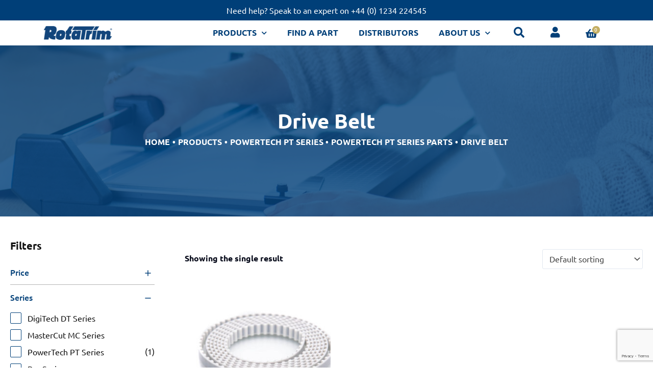

--- FILE ---
content_type: text/html; charset=utf-8
request_url: https://www.google.com/recaptcha/api2/anchor?ar=1&k=6Ld2ABQsAAAAAAmIs3flvNumNn8Q7uEog7x0zBiC&co=aHR0cHM6Ly9yb3RhdHJpbS5jb206NDQz&hl=en&v=7gg7H51Q-naNfhmCP3_R47ho&size=invisible&anchor-ms=20000&execute-ms=15000&cb=90844b32mdhv
body_size: 48101
content:
<!DOCTYPE HTML><html dir="ltr" lang="en"><head><meta http-equiv="Content-Type" content="text/html; charset=UTF-8">
<meta http-equiv="X-UA-Compatible" content="IE=edge">
<title>reCAPTCHA</title>
<style type="text/css">
/* cyrillic-ext */
@font-face {
  font-family: 'Roboto';
  font-style: normal;
  font-weight: 400;
  font-stretch: 100%;
  src: url(//fonts.gstatic.com/s/roboto/v48/KFO7CnqEu92Fr1ME7kSn66aGLdTylUAMa3GUBHMdazTgWw.woff2) format('woff2');
  unicode-range: U+0460-052F, U+1C80-1C8A, U+20B4, U+2DE0-2DFF, U+A640-A69F, U+FE2E-FE2F;
}
/* cyrillic */
@font-face {
  font-family: 'Roboto';
  font-style: normal;
  font-weight: 400;
  font-stretch: 100%;
  src: url(//fonts.gstatic.com/s/roboto/v48/KFO7CnqEu92Fr1ME7kSn66aGLdTylUAMa3iUBHMdazTgWw.woff2) format('woff2');
  unicode-range: U+0301, U+0400-045F, U+0490-0491, U+04B0-04B1, U+2116;
}
/* greek-ext */
@font-face {
  font-family: 'Roboto';
  font-style: normal;
  font-weight: 400;
  font-stretch: 100%;
  src: url(//fonts.gstatic.com/s/roboto/v48/KFO7CnqEu92Fr1ME7kSn66aGLdTylUAMa3CUBHMdazTgWw.woff2) format('woff2');
  unicode-range: U+1F00-1FFF;
}
/* greek */
@font-face {
  font-family: 'Roboto';
  font-style: normal;
  font-weight: 400;
  font-stretch: 100%;
  src: url(//fonts.gstatic.com/s/roboto/v48/KFO7CnqEu92Fr1ME7kSn66aGLdTylUAMa3-UBHMdazTgWw.woff2) format('woff2');
  unicode-range: U+0370-0377, U+037A-037F, U+0384-038A, U+038C, U+038E-03A1, U+03A3-03FF;
}
/* math */
@font-face {
  font-family: 'Roboto';
  font-style: normal;
  font-weight: 400;
  font-stretch: 100%;
  src: url(//fonts.gstatic.com/s/roboto/v48/KFO7CnqEu92Fr1ME7kSn66aGLdTylUAMawCUBHMdazTgWw.woff2) format('woff2');
  unicode-range: U+0302-0303, U+0305, U+0307-0308, U+0310, U+0312, U+0315, U+031A, U+0326-0327, U+032C, U+032F-0330, U+0332-0333, U+0338, U+033A, U+0346, U+034D, U+0391-03A1, U+03A3-03A9, U+03B1-03C9, U+03D1, U+03D5-03D6, U+03F0-03F1, U+03F4-03F5, U+2016-2017, U+2034-2038, U+203C, U+2040, U+2043, U+2047, U+2050, U+2057, U+205F, U+2070-2071, U+2074-208E, U+2090-209C, U+20D0-20DC, U+20E1, U+20E5-20EF, U+2100-2112, U+2114-2115, U+2117-2121, U+2123-214F, U+2190, U+2192, U+2194-21AE, U+21B0-21E5, U+21F1-21F2, U+21F4-2211, U+2213-2214, U+2216-22FF, U+2308-230B, U+2310, U+2319, U+231C-2321, U+2336-237A, U+237C, U+2395, U+239B-23B7, U+23D0, U+23DC-23E1, U+2474-2475, U+25AF, U+25B3, U+25B7, U+25BD, U+25C1, U+25CA, U+25CC, U+25FB, U+266D-266F, U+27C0-27FF, U+2900-2AFF, U+2B0E-2B11, U+2B30-2B4C, U+2BFE, U+3030, U+FF5B, U+FF5D, U+1D400-1D7FF, U+1EE00-1EEFF;
}
/* symbols */
@font-face {
  font-family: 'Roboto';
  font-style: normal;
  font-weight: 400;
  font-stretch: 100%;
  src: url(//fonts.gstatic.com/s/roboto/v48/KFO7CnqEu92Fr1ME7kSn66aGLdTylUAMaxKUBHMdazTgWw.woff2) format('woff2');
  unicode-range: U+0001-000C, U+000E-001F, U+007F-009F, U+20DD-20E0, U+20E2-20E4, U+2150-218F, U+2190, U+2192, U+2194-2199, U+21AF, U+21E6-21F0, U+21F3, U+2218-2219, U+2299, U+22C4-22C6, U+2300-243F, U+2440-244A, U+2460-24FF, U+25A0-27BF, U+2800-28FF, U+2921-2922, U+2981, U+29BF, U+29EB, U+2B00-2BFF, U+4DC0-4DFF, U+FFF9-FFFB, U+10140-1018E, U+10190-1019C, U+101A0, U+101D0-101FD, U+102E0-102FB, U+10E60-10E7E, U+1D2C0-1D2D3, U+1D2E0-1D37F, U+1F000-1F0FF, U+1F100-1F1AD, U+1F1E6-1F1FF, U+1F30D-1F30F, U+1F315, U+1F31C, U+1F31E, U+1F320-1F32C, U+1F336, U+1F378, U+1F37D, U+1F382, U+1F393-1F39F, U+1F3A7-1F3A8, U+1F3AC-1F3AF, U+1F3C2, U+1F3C4-1F3C6, U+1F3CA-1F3CE, U+1F3D4-1F3E0, U+1F3ED, U+1F3F1-1F3F3, U+1F3F5-1F3F7, U+1F408, U+1F415, U+1F41F, U+1F426, U+1F43F, U+1F441-1F442, U+1F444, U+1F446-1F449, U+1F44C-1F44E, U+1F453, U+1F46A, U+1F47D, U+1F4A3, U+1F4B0, U+1F4B3, U+1F4B9, U+1F4BB, U+1F4BF, U+1F4C8-1F4CB, U+1F4D6, U+1F4DA, U+1F4DF, U+1F4E3-1F4E6, U+1F4EA-1F4ED, U+1F4F7, U+1F4F9-1F4FB, U+1F4FD-1F4FE, U+1F503, U+1F507-1F50B, U+1F50D, U+1F512-1F513, U+1F53E-1F54A, U+1F54F-1F5FA, U+1F610, U+1F650-1F67F, U+1F687, U+1F68D, U+1F691, U+1F694, U+1F698, U+1F6AD, U+1F6B2, U+1F6B9-1F6BA, U+1F6BC, U+1F6C6-1F6CF, U+1F6D3-1F6D7, U+1F6E0-1F6EA, U+1F6F0-1F6F3, U+1F6F7-1F6FC, U+1F700-1F7FF, U+1F800-1F80B, U+1F810-1F847, U+1F850-1F859, U+1F860-1F887, U+1F890-1F8AD, U+1F8B0-1F8BB, U+1F8C0-1F8C1, U+1F900-1F90B, U+1F93B, U+1F946, U+1F984, U+1F996, U+1F9E9, U+1FA00-1FA6F, U+1FA70-1FA7C, U+1FA80-1FA89, U+1FA8F-1FAC6, U+1FACE-1FADC, U+1FADF-1FAE9, U+1FAF0-1FAF8, U+1FB00-1FBFF;
}
/* vietnamese */
@font-face {
  font-family: 'Roboto';
  font-style: normal;
  font-weight: 400;
  font-stretch: 100%;
  src: url(//fonts.gstatic.com/s/roboto/v48/KFO7CnqEu92Fr1ME7kSn66aGLdTylUAMa3OUBHMdazTgWw.woff2) format('woff2');
  unicode-range: U+0102-0103, U+0110-0111, U+0128-0129, U+0168-0169, U+01A0-01A1, U+01AF-01B0, U+0300-0301, U+0303-0304, U+0308-0309, U+0323, U+0329, U+1EA0-1EF9, U+20AB;
}
/* latin-ext */
@font-face {
  font-family: 'Roboto';
  font-style: normal;
  font-weight: 400;
  font-stretch: 100%;
  src: url(//fonts.gstatic.com/s/roboto/v48/KFO7CnqEu92Fr1ME7kSn66aGLdTylUAMa3KUBHMdazTgWw.woff2) format('woff2');
  unicode-range: U+0100-02BA, U+02BD-02C5, U+02C7-02CC, U+02CE-02D7, U+02DD-02FF, U+0304, U+0308, U+0329, U+1D00-1DBF, U+1E00-1E9F, U+1EF2-1EFF, U+2020, U+20A0-20AB, U+20AD-20C0, U+2113, U+2C60-2C7F, U+A720-A7FF;
}
/* latin */
@font-face {
  font-family: 'Roboto';
  font-style: normal;
  font-weight: 400;
  font-stretch: 100%;
  src: url(//fonts.gstatic.com/s/roboto/v48/KFO7CnqEu92Fr1ME7kSn66aGLdTylUAMa3yUBHMdazQ.woff2) format('woff2');
  unicode-range: U+0000-00FF, U+0131, U+0152-0153, U+02BB-02BC, U+02C6, U+02DA, U+02DC, U+0304, U+0308, U+0329, U+2000-206F, U+20AC, U+2122, U+2191, U+2193, U+2212, U+2215, U+FEFF, U+FFFD;
}
/* cyrillic-ext */
@font-face {
  font-family: 'Roboto';
  font-style: normal;
  font-weight: 500;
  font-stretch: 100%;
  src: url(//fonts.gstatic.com/s/roboto/v48/KFO7CnqEu92Fr1ME7kSn66aGLdTylUAMa3GUBHMdazTgWw.woff2) format('woff2');
  unicode-range: U+0460-052F, U+1C80-1C8A, U+20B4, U+2DE0-2DFF, U+A640-A69F, U+FE2E-FE2F;
}
/* cyrillic */
@font-face {
  font-family: 'Roboto';
  font-style: normal;
  font-weight: 500;
  font-stretch: 100%;
  src: url(//fonts.gstatic.com/s/roboto/v48/KFO7CnqEu92Fr1ME7kSn66aGLdTylUAMa3iUBHMdazTgWw.woff2) format('woff2');
  unicode-range: U+0301, U+0400-045F, U+0490-0491, U+04B0-04B1, U+2116;
}
/* greek-ext */
@font-face {
  font-family: 'Roboto';
  font-style: normal;
  font-weight: 500;
  font-stretch: 100%;
  src: url(//fonts.gstatic.com/s/roboto/v48/KFO7CnqEu92Fr1ME7kSn66aGLdTylUAMa3CUBHMdazTgWw.woff2) format('woff2');
  unicode-range: U+1F00-1FFF;
}
/* greek */
@font-face {
  font-family: 'Roboto';
  font-style: normal;
  font-weight: 500;
  font-stretch: 100%;
  src: url(//fonts.gstatic.com/s/roboto/v48/KFO7CnqEu92Fr1ME7kSn66aGLdTylUAMa3-UBHMdazTgWw.woff2) format('woff2');
  unicode-range: U+0370-0377, U+037A-037F, U+0384-038A, U+038C, U+038E-03A1, U+03A3-03FF;
}
/* math */
@font-face {
  font-family: 'Roboto';
  font-style: normal;
  font-weight: 500;
  font-stretch: 100%;
  src: url(//fonts.gstatic.com/s/roboto/v48/KFO7CnqEu92Fr1ME7kSn66aGLdTylUAMawCUBHMdazTgWw.woff2) format('woff2');
  unicode-range: U+0302-0303, U+0305, U+0307-0308, U+0310, U+0312, U+0315, U+031A, U+0326-0327, U+032C, U+032F-0330, U+0332-0333, U+0338, U+033A, U+0346, U+034D, U+0391-03A1, U+03A3-03A9, U+03B1-03C9, U+03D1, U+03D5-03D6, U+03F0-03F1, U+03F4-03F5, U+2016-2017, U+2034-2038, U+203C, U+2040, U+2043, U+2047, U+2050, U+2057, U+205F, U+2070-2071, U+2074-208E, U+2090-209C, U+20D0-20DC, U+20E1, U+20E5-20EF, U+2100-2112, U+2114-2115, U+2117-2121, U+2123-214F, U+2190, U+2192, U+2194-21AE, U+21B0-21E5, U+21F1-21F2, U+21F4-2211, U+2213-2214, U+2216-22FF, U+2308-230B, U+2310, U+2319, U+231C-2321, U+2336-237A, U+237C, U+2395, U+239B-23B7, U+23D0, U+23DC-23E1, U+2474-2475, U+25AF, U+25B3, U+25B7, U+25BD, U+25C1, U+25CA, U+25CC, U+25FB, U+266D-266F, U+27C0-27FF, U+2900-2AFF, U+2B0E-2B11, U+2B30-2B4C, U+2BFE, U+3030, U+FF5B, U+FF5D, U+1D400-1D7FF, U+1EE00-1EEFF;
}
/* symbols */
@font-face {
  font-family: 'Roboto';
  font-style: normal;
  font-weight: 500;
  font-stretch: 100%;
  src: url(//fonts.gstatic.com/s/roboto/v48/KFO7CnqEu92Fr1ME7kSn66aGLdTylUAMaxKUBHMdazTgWw.woff2) format('woff2');
  unicode-range: U+0001-000C, U+000E-001F, U+007F-009F, U+20DD-20E0, U+20E2-20E4, U+2150-218F, U+2190, U+2192, U+2194-2199, U+21AF, U+21E6-21F0, U+21F3, U+2218-2219, U+2299, U+22C4-22C6, U+2300-243F, U+2440-244A, U+2460-24FF, U+25A0-27BF, U+2800-28FF, U+2921-2922, U+2981, U+29BF, U+29EB, U+2B00-2BFF, U+4DC0-4DFF, U+FFF9-FFFB, U+10140-1018E, U+10190-1019C, U+101A0, U+101D0-101FD, U+102E0-102FB, U+10E60-10E7E, U+1D2C0-1D2D3, U+1D2E0-1D37F, U+1F000-1F0FF, U+1F100-1F1AD, U+1F1E6-1F1FF, U+1F30D-1F30F, U+1F315, U+1F31C, U+1F31E, U+1F320-1F32C, U+1F336, U+1F378, U+1F37D, U+1F382, U+1F393-1F39F, U+1F3A7-1F3A8, U+1F3AC-1F3AF, U+1F3C2, U+1F3C4-1F3C6, U+1F3CA-1F3CE, U+1F3D4-1F3E0, U+1F3ED, U+1F3F1-1F3F3, U+1F3F5-1F3F7, U+1F408, U+1F415, U+1F41F, U+1F426, U+1F43F, U+1F441-1F442, U+1F444, U+1F446-1F449, U+1F44C-1F44E, U+1F453, U+1F46A, U+1F47D, U+1F4A3, U+1F4B0, U+1F4B3, U+1F4B9, U+1F4BB, U+1F4BF, U+1F4C8-1F4CB, U+1F4D6, U+1F4DA, U+1F4DF, U+1F4E3-1F4E6, U+1F4EA-1F4ED, U+1F4F7, U+1F4F9-1F4FB, U+1F4FD-1F4FE, U+1F503, U+1F507-1F50B, U+1F50D, U+1F512-1F513, U+1F53E-1F54A, U+1F54F-1F5FA, U+1F610, U+1F650-1F67F, U+1F687, U+1F68D, U+1F691, U+1F694, U+1F698, U+1F6AD, U+1F6B2, U+1F6B9-1F6BA, U+1F6BC, U+1F6C6-1F6CF, U+1F6D3-1F6D7, U+1F6E0-1F6EA, U+1F6F0-1F6F3, U+1F6F7-1F6FC, U+1F700-1F7FF, U+1F800-1F80B, U+1F810-1F847, U+1F850-1F859, U+1F860-1F887, U+1F890-1F8AD, U+1F8B0-1F8BB, U+1F8C0-1F8C1, U+1F900-1F90B, U+1F93B, U+1F946, U+1F984, U+1F996, U+1F9E9, U+1FA00-1FA6F, U+1FA70-1FA7C, U+1FA80-1FA89, U+1FA8F-1FAC6, U+1FACE-1FADC, U+1FADF-1FAE9, U+1FAF0-1FAF8, U+1FB00-1FBFF;
}
/* vietnamese */
@font-face {
  font-family: 'Roboto';
  font-style: normal;
  font-weight: 500;
  font-stretch: 100%;
  src: url(//fonts.gstatic.com/s/roboto/v48/KFO7CnqEu92Fr1ME7kSn66aGLdTylUAMa3OUBHMdazTgWw.woff2) format('woff2');
  unicode-range: U+0102-0103, U+0110-0111, U+0128-0129, U+0168-0169, U+01A0-01A1, U+01AF-01B0, U+0300-0301, U+0303-0304, U+0308-0309, U+0323, U+0329, U+1EA0-1EF9, U+20AB;
}
/* latin-ext */
@font-face {
  font-family: 'Roboto';
  font-style: normal;
  font-weight: 500;
  font-stretch: 100%;
  src: url(//fonts.gstatic.com/s/roboto/v48/KFO7CnqEu92Fr1ME7kSn66aGLdTylUAMa3KUBHMdazTgWw.woff2) format('woff2');
  unicode-range: U+0100-02BA, U+02BD-02C5, U+02C7-02CC, U+02CE-02D7, U+02DD-02FF, U+0304, U+0308, U+0329, U+1D00-1DBF, U+1E00-1E9F, U+1EF2-1EFF, U+2020, U+20A0-20AB, U+20AD-20C0, U+2113, U+2C60-2C7F, U+A720-A7FF;
}
/* latin */
@font-face {
  font-family: 'Roboto';
  font-style: normal;
  font-weight: 500;
  font-stretch: 100%;
  src: url(//fonts.gstatic.com/s/roboto/v48/KFO7CnqEu92Fr1ME7kSn66aGLdTylUAMa3yUBHMdazQ.woff2) format('woff2');
  unicode-range: U+0000-00FF, U+0131, U+0152-0153, U+02BB-02BC, U+02C6, U+02DA, U+02DC, U+0304, U+0308, U+0329, U+2000-206F, U+20AC, U+2122, U+2191, U+2193, U+2212, U+2215, U+FEFF, U+FFFD;
}
/* cyrillic-ext */
@font-face {
  font-family: 'Roboto';
  font-style: normal;
  font-weight: 900;
  font-stretch: 100%;
  src: url(//fonts.gstatic.com/s/roboto/v48/KFO7CnqEu92Fr1ME7kSn66aGLdTylUAMa3GUBHMdazTgWw.woff2) format('woff2');
  unicode-range: U+0460-052F, U+1C80-1C8A, U+20B4, U+2DE0-2DFF, U+A640-A69F, U+FE2E-FE2F;
}
/* cyrillic */
@font-face {
  font-family: 'Roboto';
  font-style: normal;
  font-weight: 900;
  font-stretch: 100%;
  src: url(//fonts.gstatic.com/s/roboto/v48/KFO7CnqEu92Fr1ME7kSn66aGLdTylUAMa3iUBHMdazTgWw.woff2) format('woff2');
  unicode-range: U+0301, U+0400-045F, U+0490-0491, U+04B0-04B1, U+2116;
}
/* greek-ext */
@font-face {
  font-family: 'Roboto';
  font-style: normal;
  font-weight: 900;
  font-stretch: 100%;
  src: url(//fonts.gstatic.com/s/roboto/v48/KFO7CnqEu92Fr1ME7kSn66aGLdTylUAMa3CUBHMdazTgWw.woff2) format('woff2');
  unicode-range: U+1F00-1FFF;
}
/* greek */
@font-face {
  font-family: 'Roboto';
  font-style: normal;
  font-weight: 900;
  font-stretch: 100%;
  src: url(//fonts.gstatic.com/s/roboto/v48/KFO7CnqEu92Fr1ME7kSn66aGLdTylUAMa3-UBHMdazTgWw.woff2) format('woff2');
  unicode-range: U+0370-0377, U+037A-037F, U+0384-038A, U+038C, U+038E-03A1, U+03A3-03FF;
}
/* math */
@font-face {
  font-family: 'Roboto';
  font-style: normal;
  font-weight: 900;
  font-stretch: 100%;
  src: url(//fonts.gstatic.com/s/roboto/v48/KFO7CnqEu92Fr1ME7kSn66aGLdTylUAMawCUBHMdazTgWw.woff2) format('woff2');
  unicode-range: U+0302-0303, U+0305, U+0307-0308, U+0310, U+0312, U+0315, U+031A, U+0326-0327, U+032C, U+032F-0330, U+0332-0333, U+0338, U+033A, U+0346, U+034D, U+0391-03A1, U+03A3-03A9, U+03B1-03C9, U+03D1, U+03D5-03D6, U+03F0-03F1, U+03F4-03F5, U+2016-2017, U+2034-2038, U+203C, U+2040, U+2043, U+2047, U+2050, U+2057, U+205F, U+2070-2071, U+2074-208E, U+2090-209C, U+20D0-20DC, U+20E1, U+20E5-20EF, U+2100-2112, U+2114-2115, U+2117-2121, U+2123-214F, U+2190, U+2192, U+2194-21AE, U+21B0-21E5, U+21F1-21F2, U+21F4-2211, U+2213-2214, U+2216-22FF, U+2308-230B, U+2310, U+2319, U+231C-2321, U+2336-237A, U+237C, U+2395, U+239B-23B7, U+23D0, U+23DC-23E1, U+2474-2475, U+25AF, U+25B3, U+25B7, U+25BD, U+25C1, U+25CA, U+25CC, U+25FB, U+266D-266F, U+27C0-27FF, U+2900-2AFF, U+2B0E-2B11, U+2B30-2B4C, U+2BFE, U+3030, U+FF5B, U+FF5D, U+1D400-1D7FF, U+1EE00-1EEFF;
}
/* symbols */
@font-face {
  font-family: 'Roboto';
  font-style: normal;
  font-weight: 900;
  font-stretch: 100%;
  src: url(//fonts.gstatic.com/s/roboto/v48/KFO7CnqEu92Fr1ME7kSn66aGLdTylUAMaxKUBHMdazTgWw.woff2) format('woff2');
  unicode-range: U+0001-000C, U+000E-001F, U+007F-009F, U+20DD-20E0, U+20E2-20E4, U+2150-218F, U+2190, U+2192, U+2194-2199, U+21AF, U+21E6-21F0, U+21F3, U+2218-2219, U+2299, U+22C4-22C6, U+2300-243F, U+2440-244A, U+2460-24FF, U+25A0-27BF, U+2800-28FF, U+2921-2922, U+2981, U+29BF, U+29EB, U+2B00-2BFF, U+4DC0-4DFF, U+FFF9-FFFB, U+10140-1018E, U+10190-1019C, U+101A0, U+101D0-101FD, U+102E0-102FB, U+10E60-10E7E, U+1D2C0-1D2D3, U+1D2E0-1D37F, U+1F000-1F0FF, U+1F100-1F1AD, U+1F1E6-1F1FF, U+1F30D-1F30F, U+1F315, U+1F31C, U+1F31E, U+1F320-1F32C, U+1F336, U+1F378, U+1F37D, U+1F382, U+1F393-1F39F, U+1F3A7-1F3A8, U+1F3AC-1F3AF, U+1F3C2, U+1F3C4-1F3C6, U+1F3CA-1F3CE, U+1F3D4-1F3E0, U+1F3ED, U+1F3F1-1F3F3, U+1F3F5-1F3F7, U+1F408, U+1F415, U+1F41F, U+1F426, U+1F43F, U+1F441-1F442, U+1F444, U+1F446-1F449, U+1F44C-1F44E, U+1F453, U+1F46A, U+1F47D, U+1F4A3, U+1F4B0, U+1F4B3, U+1F4B9, U+1F4BB, U+1F4BF, U+1F4C8-1F4CB, U+1F4D6, U+1F4DA, U+1F4DF, U+1F4E3-1F4E6, U+1F4EA-1F4ED, U+1F4F7, U+1F4F9-1F4FB, U+1F4FD-1F4FE, U+1F503, U+1F507-1F50B, U+1F50D, U+1F512-1F513, U+1F53E-1F54A, U+1F54F-1F5FA, U+1F610, U+1F650-1F67F, U+1F687, U+1F68D, U+1F691, U+1F694, U+1F698, U+1F6AD, U+1F6B2, U+1F6B9-1F6BA, U+1F6BC, U+1F6C6-1F6CF, U+1F6D3-1F6D7, U+1F6E0-1F6EA, U+1F6F0-1F6F3, U+1F6F7-1F6FC, U+1F700-1F7FF, U+1F800-1F80B, U+1F810-1F847, U+1F850-1F859, U+1F860-1F887, U+1F890-1F8AD, U+1F8B0-1F8BB, U+1F8C0-1F8C1, U+1F900-1F90B, U+1F93B, U+1F946, U+1F984, U+1F996, U+1F9E9, U+1FA00-1FA6F, U+1FA70-1FA7C, U+1FA80-1FA89, U+1FA8F-1FAC6, U+1FACE-1FADC, U+1FADF-1FAE9, U+1FAF0-1FAF8, U+1FB00-1FBFF;
}
/* vietnamese */
@font-face {
  font-family: 'Roboto';
  font-style: normal;
  font-weight: 900;
  font-stretch: 100%;
  src: url(//fonts.gstatic.com/s/roboto/v48/KFO7CnqEu92Fr1ME7kSn66aGLdTylUAMa3OUBHMdazTgWw.woff2) format('woff2');
  unicode-range: U+0102-0103, U+0110-0111, U+0128-0129, U+0168-0169, U+01A0-01A1, U+01AF-01B0, U+0300-0301, U+0303-0304, U+0308-0309, U+0323, U+0329, U+1EA0-1EF9, U+20AB;
}
/* latin-ext */
@font-face {
  font-family: 'Roboto';
  font-style: normal;
  font-weight: 900;
  font-stretch: 100%;
  src: url(//fonts.gstatic.com/s/roboto/v48/KFO7CnqEu92Fr1ME7kSn66aGLdTylUAMa3KUBHMdazTgWw.woff2) format('woff2');
  unicode-range: U+0100-02BA, U+02BD-02C5, U+02C7-02CC, U+02CE-02D7, U+02DD-02FF, U+0304, U+0308, U+0329, U+1D00-1DBF, U+1E00-1E9F, U+1EF2-1EFF, U+2020, U+20A0-20AB, U+20AD-20C0, U+2113, U+2C60-2C7F, U+A720-A7FF;
}
/* latin */
@font-face {
  font-family: 'Roboto';
  font-style: normal;
  font-weight: 900;
  font-stretch: 100%;
  src: url(//fonts.gstatic.com/s/roboto/v48/KFO7CnqEu92Fr1ME7kSn66aGLdTylUAMa3yUBHMdazQ.woff2) format('woff2');
  unicode-range: U+0000-00FF, U+0131, U+0152-0153, U+02BB-02BC, U+02C6, U+02DA, U+02DC, U+0304, U+0308, U+0329, U+2000-206F, U+20AC, U+2122, U+2191, U+2193, U+2212, U+2215, U+FEFF, U+FFFD;
}

</style>
<link rel="stylesheet" type="text/css" href="https://www.gstatic.com/recaptcha/releases/7gg7H51Q-naNfhmCP3_R47ho/styles__ltr.css">
<script nonce="au-FULqM2wdbeZR7qM9wLw" type="text/javascript">window['__recaptcha_api'] = 'https://www.google.com/recaptcha/api2/';</script>
<script type="text/javascript" src="https://www.gstatic.com/recaptcha/releases/7gg7H51Q-naNfhmCP3_R47ho/recaptcha__en.js" nonce="au-FULqM2wdbeZR7qM9wLw">
      
    </script></head>
<body><div id="rc-anchor-alert" class="rc-anchor-alert"></div>
<input type="hidden" id="recaptcha-token" value="[base64]">
<script type="text/javascript" nonce="au-FULqM2wdbeZR7qM9wLw">
      recaptcha.anchor.Main.init("[\x22ainput\x22,[\x22bgdata\x22,\x22\x22,\[base64]/[base64]/[base64]/KE4oMTI0LHYsdi5HKSxMWihsLHYpKTpOKDEyNCx2LGwpLFYpLHYpLFQpKSxGKDE3MSx2KX0scjc9ZnVuY3Rpb24obCl7cmV0dXJuIGx9LEM9ZnVuY3Rpb24obCxWLHYpe04odixsLFYpLFZbYWtdPTI3OTZ9LG49ZnVuY3Rpb24obCxWKXtWLlg9KChWLlg/[base64]/[base64]/[base64]/[base64]/[base64]/[base64]/[base64]/[base64]/[base64]/[base64]/[base64]\\u003d\x22,\[base64]\x22,\[base64]/CqMKdAWXCjkPCug3CtFDDrhkgw6Y4WcOwZcK0w5QuTMKdwq3CqcKbw7YLAW/DqMOHFn9tN8OZbsOzSCvCtmnClsOZw40tKU7CrSF+woY+BcOzeGdnwqXCocO8A8K3wrTCqgVHB8KPTGkVS8KLQjDDisKzd3rDt8KLwrVNW8KLw7DDtcOQFWcHQTnDmVkFX8KBYAvCisOJwrPChcOOCsKkw7pXcMKbXMKLSWMzBiDDvDBrw70iwrrDo8OFAcO/V8ONUVpOZhbCiBodwqbCl3nDqSl8U107w5p7RsKzw7FNQwjCrMO0e8Kwa8OpLMKDfXlYbDjDkVTDqcO8bsK6c8OFw4HCox7CrsKZXiQmNFbCj8KbbRYCM3oAN8KYw73DjR/CuRHDmR4Xwpk8wrXDiznClDl6b8Orw7jDgUXDoMKUDBnCgy1OwozDnsOTwoFnwqU4U8ObwpfDnsOTDn9dTCPCji0mwoIBwpRmNcKNw4PDmcOGw6MIw58EQSgWWVjCgcK/GQDDj8OfX8KCXT/CkcKPw4bDvsOUK8OBwqYuUQYwwpHDuMOMeGnCv8O0w6bCncOswpYYG8KSaEkBO0x+HMOeesKoU8OKVgbCgQ/DqMOdw4lYSRzDs8Obw5vDnRJBWcOJwpNOw6Jrw6MBwrfConsWTQLDqlTDo8OkUcOiwolLwrDDuMO6wqvDu8ONAFhQWn/[base64]/[base64]/DimbCpmJbw6teRsONZ3vDvcO7LsO1KA3DtAgqw4XCp1TDlsOWw4zCmHF5RRbCocKiw6p8csKswoxYwqnDjnjDqiI7w7ItwqoJwobDmgREwrkQP8KGVgBEBX7Dg8O+UivCusOTwpVBwq51w5XChcOww6IFbsOwwr4YaA7DqcKEw54FwrUVWcO2wr10AcKPw4bCiknDnW/CjMODwot/YEE1w5BOacKMOFQrwqc8KMKzwpbCoGpOMsKDb8OlZ8KfJ8OfLgLDu3bDqcKrUcKNAn1YwoYjDQ/Di8KkwpwbfsK/[base64]/Cgx5iwr7DiMKTR8KHYsOMUwbCqMKVw7HDscKow5ZBwp1YYH/DpyLDkQIiwrjDv217GS7DngBBVRttw6rDj8K6wrJSw4zCrsK2VMOROcKiOsKqNhNPwpzDj2LDhSzDuhvCpl/CpsKnE8O9XHAOBE5NMMOJw4xHw5R7XcK/[base64]/[base64]/wr88wp0UBUPCu8Kxw7sFwoLDkh7DmW1yAQLDrsO+OlknwqELw7JsTRbCnRjDisOHw4gaw5vDuUUFw5MgwqVDGCDDnMKPwrgowpcNwqtaw4xWw5VDwq4GRls4w4XChVjDrMKPwrLCsUhkN8K3w4nDj8KUMgkNDy7DlcK4dHDCosOsQsOpw7bCvxh1A8O/wpopH8OAw7tOVMKBI8KCQEtdwqTDjMO0wo3Co0ohwohwwpPCuGLDusKhdXtiwpJhwqdWXCjDv8O1KVLChztVwpZAw4ZEVsOkfANXw6zCiMKoJcKUw4tBw7dWfy8IQTTDtXgaL8OAXh/DlMOjScKEeXYXEMOMFsOkwpbDpW7DvsKxwqt2w5MaZhlUw4vCtXcQacOzw64/wojDi8OHPw8ww5bCriFjwrPDiDV0IWrCuHDDvcKzdUVQw7HDu8Oww7oNw7TDtGXDmHXCoX/DnH8pPFXDk8Krw6hmEMKDDydZw5YTw5cewr7DrRMoLMOew4fDoMKqwqXDgMKVHsKrK8OrKsOWTMOxNMKpw5DDksOvQsOcR05rwrPCisK/[base64]/NcOGZyrDmsKtGDBNw7I0acKOY8O3Z3Z/asO+w5vDigR5wq0jw7nDkXXCv0jCgBgnOGvCi8ORw6LCjMKFNhjChcOnaFEsDWR4w53Cl8KwOMKcNTLDrcOxXzgaByw0w48vXcK2wobCkcODwo1LdcOeGDMQwrXCvH8GVcK0wrTCoAklTANlw7TDnsOFMsOAw5zCgiBgMMKzXVXDjVLCi0EAwrcxEcO2WsOLw6nCoj/Dm1YEIsOSwq5+ZsOgw6fDpcKywqtmKVM7wo7CoMOTQTRrUi/CrUlcYcOHLMKnCXsOw4bDtTnCpMKtTcOLB8OkN8OXWcOMd8OowqRPwp1kIxbDjQUXPlrDjS/DuRQDwpc8LQF1RhFeaCzCksOJN8OiFMK0woHDmh/Cun/DucKewqPDh25ow4XCmcOpw6gnJsKMRsOPwrDCohDCtw7CnhMJZMKnTHLDuDZTJcKqwrMywqRdacKYSx4cwo3CtRVlOAI3wpnDqsKlIBfCqsOAwoLChcOgwpZAHUBowrrCmsKQw6dEGcKTw6jDhMKwCcKHwq/Cj8O8wq3Dr0MWEsKUwr51w75UIsKJwqzCtcKlFSTCucOZciLCkMKeHTHCgcKlwprComnDnybCr8OUwrNHw6DCmMOXImbDkmjDr0XDmcKnw7jDgkrDtU8nwr0KZsO/AsKhw6rDh2bDrTDCsxDDrD1JIUoLwr84woTCmCY3TMOLFMObw6xRbGgVwrQFK2HDhTfCpsOnw5rDtcOOwohVwrApw6drYcKfwph4woXDmsK4w7Zfw57CkMKfZsOZcMOeAcO2LRYlwq9Gw7h4IsO9wqAhWybDmcKKJMOUSVnChMO+wrzCkSXCrcKaw5M/wrk4wpQHw4jCnRRmKMO4LRp3X8KGwqFyG1xYwrjCuxfDlBkQw4PCh2zDmVHDpW9lwqQTwprDkV9sOWbDlU3Cn8KOw798w7Y1HMKvwpXDr3zDusOxwrhZw5nDlsOAw6/[base64]/wpzCqMOKQ8KjHsOgw5XCq8OAEQ09w4TCicKcOMOHWsO/w6/DhcO0woBuFEUubMOaYzlIBVsrw5nCkMK0U0pxFG5IPcK6w4hNw6o/[base64]/wp7Dr8K8FMKhwqdgwqBTwonCqsKiGWNRDixFwoTDt8KAw4kJwpPCt3/[base64]/ChnnDtcORGMK1IQpQw6h0OsOqLFRlwr7CvsKSfEzDtMK5FVoYUMKiScKFEWXDqTlIw4FhKlDDtAUJSnXCoMKpMcO6w4zDgHAYw5UEwoEkwrHDoWIeworDtsOWwqBxwp/DjsKdw78TZcOnwofDvCQCY8K9OsO6Ix9Vw55xT3vDucKrZcKNw5MFdsKQR33Dn1fCqMK5wojChsKIwoZ0ZsKCb8K5wpLDmsKBw7VGw7fDthLDr8KAwp0tUAtIJR4lwqLCh8KgW8OgdMKhITLCqS7CgsKMw70HwrMnCcO+czhvw4/CpsKAblFOVw3CisKpFlXCnWxke8K6PsKCeyIJwrjCksOawpnDr2obQsOxwpLCmcKww45Vw6E7w4pZwoTDpsOGdMO+JMOEw58KwoIZXsK5OWc/w53CqjwHw5vChjICwrfDhVDCnkwjw7DCtMOnwrByZCbDlMKYw7wZGcOaBsKuw4oiZsOhEEh+Rn/Dr8KAbsOFNMOuEBJXV8ODHcKUXXpHMzHDs8OPw5R9RsOmbFUKPG1uw4TCh8O0WkPDv23DsmvDvXnCvMK1wo0ocMOkwqXCimzDg8OeTRXDpgs9VShjb8K+dsKSZT7DqQdZw6geLQbDvsKtw7XCt8O/ZSNfw5vDrWNPT23ChMKYwrDDrcOiw6fDm8KHw5HDusO5w4sUQDLChMK5CSYqC8K/w54jw6zDmMOVw6fCv0jDlsKHwp/CvcKCw4wHasKcMCvDtMKuX8OzScKFw4LDgR8Ww5JYwqFxCMK/[base64]/DoXJHMV0FVcKwSQLDsMO3w4rDscK4b1/Cs8O4M2HDhcKGAnLDjD1yw5rCknAww6nDmDVGLEnDhsO5WioHb3NBwpHDtkh/Ci1hwoxBKsOGwpYLVcOwwo4Sw5h7c8OEwpPDs0kYwpnDs2vCvcOxeDjDvsKRQMOkecOBwq7Dl8KCBnYqw6/CnShLPsKiw6FNLmPDixcEw4QRImNRw7zCjGpZwprDsMOAUsKPw77CsivCp1Ygw53Dpg5ZXx5lO3HDi2V9J8KWVATDkcOiwq92fglCwqgcwoYyKFHCpsKFVGZsOVAaw4/CkcORCQzCgmLDu0M8b8OMWMKfwrIcwobCpsOxw7fCmMOzw4UbA8KWw6tOE8OHw5bDtFvChsO9w6DCl3YIwrDDnmzCmQLCu8O+RxTDvW5vw4/CiDIyw53CocKtw7PDsAzCi8ORw6R1wpzDvnbCrcKNLQE6woHDjynDusKFdcKWOMOGNw/CrU5ubMKPesOALivCl8OZw6FmHnzDmkgCWMKBw7PDqsKgGcOqF8OOMMK+w4fCimPDmBDDkcKAdcKLwoxdw5nDvRtlf2DDmBHDun5VUFlJwofDilDCgMO0KjXCtMK8YMKXfMK+dkPCpcKnwrnDkMKgDmHCqD3DjTI2wpjCmsOQw5rCnsO7w79pZR/DoMKlwohNasOEw4PDtFDDuMOEwrzDp3BcccKJwpEzB8KLwrTCkF8qNFnDphUcw73DvcOKwo8RCiPDiFJTw5HChlgZCEHDpmdHUcOOwoVlS8O+QCRVw7fCm8Kww6HDrcK2w6DDr1DDvcOVwqrCtGPDksOZw4PCp8Kiw6N2NSbClsORw7XDo8O/Dik3BmjCjsOjw5cZccOkd8Obw7VKYcKkw7Blw5zCh8OZw5/ChcK+wqzCmFvDrx/CskTDjsOEDsKMUMOUL8O1wpTDnMOLcVbCqV5wwrYkwpxEw7PCncKfwodOwr/CqFYycXx7woQTw4/DlC/DvEdxwpXChwN+BW3DiWl6wpHCtRjDt8OAbUBgFcOcw6/Cj8OkwqE2LMObwrXDiDHCvXjDl3g3wqVPQ29+wpxKwqAaw5wcFMKxYDTDg8OGUhzDjmrCkznDgMK6RgAXw6HCvMOsCiDDk8KgUcKQwqA0Q8Oew68VXWVxcw0bwoPCl8Kvc8Krw4bDqcO/V8Orw4dmFMObImLCoG/DsEzCnsKywq/CnBY0w5JCU8KyIcK4MMK2PsOAGRfDjMOPwoIcDk3Dpi1ewq7Clghbwqp2bmcWw6kbw5pbw6nCp8KCeMKPXTARw5cwF8KqwpnCi8OhbzjChWILw5oEw4/DosOYGX3DicOuXlvDrMK2wpDChcOPw5/CtcKLfMOwCGjCjMKjD8KZw5MgZBjCisOLw4ohJcKuwoPCgUURXMO+QsKywpHCkcKTOSbCrMK3PsO5w4TDuDHCsy/[base64]/w5LCl8OlwqvDhgcbwqfDgMKVPsOEw6VNRcOrL8Kuw6sCEcKzwqxlY8KZwqLCuB8xDjLCh8OTaCxzw61Yw53Cn8KcLsKXwrxBw5rCkMOcOXoGB8KRBsOmwp3Ch33Cp8KNw4/[base64]/[base64]/TsOTVl3Cp1Aswp3DjsKTd8Obw5zDs1jChyzDoWXDsC/Cu8Ogw5/DmcKgwpItw7nClFTClsKnehh2w7wAwq/Dr8OrwqDCgcO5woVgwpHCrsKvNRLCi2DCiXZdEcO3WsOdGmRwNAjDln8cw7gxwrTDhkgMwpQIw6x7CD3DnsKzw4HDt8KSSMKmO8OLdEPDgFbCm1XChsKsNmbCs8OFDBkrwrDCkUnCl8KAwrPDjDjCjAkuw7NHF8Occn8XwrwABSDCjMKdw6lGw6gRZ3LDhwdBw4gywp/DqmnDjcKnw5hPCyjDqT3CocKfP8Kcwr5Yw5sAfcOPw6XCmVzDizDDrMOKSsOjV2jDtj0vPMO/IRcCw6jDrsOmEjHDo8KMw7tmbCjDk8Kfw5XDqcOZw4J5MljDjAnCq8KNEntXUcOzQ8Klw4bCjsKLBBEFwqYDw4LCqsOmWcKXRsKMwoIhVAXDnCY/M8Ocwp8Pw6DCrMOlVMK8w7vDnzJyAmLDoMKAwqXChDXDlsKiQMO8KcKEWzvDg8OHwrjDvcOywpvDlsKLJibDhRFIw4UiZsKfZcOiRibCqBIKQwUyw6vCn2YqdSQ8TcKIBMOYw7kEwpJxeMK/[base64]/Dg8KHRMK2w7Vhw7YGAMOIwpR7wp3CkRR+e0U2w4IFwoPCpMKmwq3CqjNAwqt1w4LDl0jDocKbwqEvScKLPSDClCsrX3XDrMO8P8Ksw4NPZ2jClyIUVcOZw57CmcKGwrHCjMKzwqLCssOdBxbDuMKjf8K8wrTCqwNeS8O8w6/ChMKDwo/[base64]/Dm8OrOXvCl8OqI8KDdMOqwrvDoxXDosKkw53DrlvCmMONw4fCq8KEw55JwqgabMO+FyDDnsKjw4PChznCtsKdwrrDkAw0BcOLw67DuDLCr3vCqsKyNEfDvEXCi8OwXX/Cvns1ecK+wqbDnywTaxLDqcKkw54NTHVuwp3DmTfDhkI1Lh9pwovCh1g/XE56NwbCn3xcw6rDjnnCsxfDscKVwqjDgU08woBSSsOQw4rCrcOywo/[base64]/[base64]/wqZVJcO3wqHDmcK+V1rCqUIcwqjDojJbS8O2w4kQRmHDosKndFjCq8OAD8KfNsOIPMK6fm/[base64]/wo/DvQlwfRFGw63CisKiwq0NTnLDrMO9w60dagxbw4skw5NtB8K+djLCs8O8wqnCsQUKJsOCw7QmwqRZWMKXJMOAwpZaC3w7PMKyw47CrgrCqjQVwrVEw47CisKUw4xaZmjDo05iw5xZwq7Ds8KQPXUTwrbDhDA8OVwRw5nDjMOfYcKTwpnCvsOZwq/Dr8O+woEPwoUaAA19FsO7wr3DhVY1w7/DgMOWeMKRw5nCmMKFwpTDl8KrwpjDl8K0w7jChA7DqTDCl8OJwrtoJsKuwpYyO3PDkg4aGRDDu8Ked8KUUcOCwqbDiD1hY8KxNHHCicKyXMKnwotCwqtHwoZfFsK8woBrV8OGfTlVwpV9wqrDuyLDlXhtKSLDgD3DtyhBw7ALwp3Cp1Asw5/DvcK1wr0hAX3DsEvDqMKzNH3DusKrw7YyMcOOwrrDhz45wq5IwrbClsOXw7Jbw4sPBHLCkCoCw4t7wqjDusKLHW/CqHYAHm3CusOwwpUOw5TCnwrDsMKyw7bCn8KpDHAWwqRpw5EgN8OgesKsw6zCi8O7w7/[base64]/w4cGw5XDjnkPWMKdY8ONXMOldsOCwoPCrnDDhcOlw5nDo3UPasKEe8O+RnTDtgosQMKACMOgwqPDoF1bBXTDqMOuwrHDh8KtwqxUBSTDhE/CrwADI3BBwoNKNsKvw7fDl8KXwq7Cn8OAw7nCl8KkKcK+w4IOIcO8KEorEnzCicOzw7Yaw5wYwoMnTcOUwqzDqFJNwoYoOGxxwokSwqERE8OaXsKfw6nDlsOmwqhKw7LCuMOewozCrcOXcD/DkwPDmCxgeD5aWUHCncKQJ8K9QcKKFMOCOsOuacO5NMOyw4zDhTwvU8OCSEguw4PCtBvCpMOMwrfCrx/Dpjo+wp8awoTCvRoCwrDCuMOkwq/[base64]/[base64]/[base64]/[base64]/woF8ZC/CpcONN8K1TcKkwprCtMKRwq7ChyvDokwvw7jDrMKRwq10Z8KVEhXCocOSUgPDiw9bwqlfwpo1WhTCo3hUw5zCnMKMwqA7w48sworCr2VTGsK2wpJmwpYBwps/[base64]/CsT4swojDnMO1w7FrN8KuLMKhWzPCsglVTmgaG8O2TcKEw7YGEm7DjxzClVjDtcOnwonDvy8uwr3DnkbClxjCr8KxOcO1UcK/wp7Cv8ObSsKBw4rCn8KrNcOHw4xIwrkRXsKaKcK/[base64]/wrkTPsO4wqQOwqZAIAY9McKBwooxwqTDjm43c3nDjRxYwqXDusOsw6gwwqPCkV1xcsOdScKZZQkowrg0w5DDisOpBsOzwosOw60NecKzw4QEQw85ZMKFKsK0w6HDq8OvI8O4QWLCjU1/HiUtX29uwozCrMO6TsOWNcOvw7jDjDbChkHClw5/wpUxw6nDv2kyERduesO/SQdCwo3CjUHCl8KOw6FYwrHDmcKAw4PCr8OIw60GwqnChU0Ww63ChsKjw4jCkMOpw7/DqRoIwpl6wpXCkMKWwprDn3/Dj8OYw61XSX8dKUjCtGJFex/DlDPDsyxre8KAw6nDmkLCihtmHcKDw4JrLcKaOibCgsKKwqldE8OiYCDCrcO/w6PDqMKJwonDgFfDng4rQhJ0w6PDucOGScKXV0sACMO0wrMjw5rCrMOxw7TDmcKQwonDlcKPAVjCmAUwwrZWw7rDisKHYx3CoiJQw7Yfw4XDjsOfw7nCg0c/wqTCqxNnwo5zCnzDpMKzw77CqcO2IiNFe0xNw6zCoMOQNkDDkyVVwqzCh05bwovDlcOEdnvCmB3CqF/ChyHCn8KhG8K3wqMMJ8KEQ8Kxw70USsK+wpJkE8Kow453Wi7Dv8K1YsOZw7pYwodnM8KAwo/[base64]/ChsOdC8KPa1ZAw5zDmsKVwpB2PEdawojDoXvCisOyesKxwodxGjfDmAXDqlJzwosRX018wrkOwqXCo8OGLW7CmQfCqMOneUTCoBvCvcOJwotVwrfDtMOSC2rDkXEUEXnCtsOFwqTCvMOcwpV3RsK7YsKTwpx/XjYoX8Oowpwsw71nE3YiFzoPTcO/[base64]/CuB7CngHCigRiIsKlc8KEN20zw6ghb8OIwqYCwrViSsKyw60cw7lYeMO8w4wkAsO+M8Krw7kcwpAyNsKewrpYdVRSXmR6w6YnPAnDqGMGw7rDimTCj8KEbi/DrsKow4rDpsKxw4YswoF3LzM9Gg5sIcO8w6cgT1A0wpdddsKMwpzDlsOGa07DocK2w5JkLwPCrjwswpY/wrERM8KUw57Cm24fA8KbwpQ1wqbDmy7CmsOrGcK9LsKIAkvCoEfCosOOw4HDiz8GTMO8w5rCocO5FEnDhMOkwrQDwp7DvcOBEcOCw7/CtcKswr7DvcOGw5/CtMOQXMOTw6jDgVhnJlTCtsKSw6LDl8O9ERI6NcKnWEJmwr82w7/Du8OWwrTDsHTCpFYWw5l1LsKxJsOkQ8Knwqg6w67DmnIxw6Jyw53Cn8KpwqA6w4BCwrLDiMKCGT4owpAwEMOyY8OZQsO3ejDDuwkLeMOVwqLCqMK5w6wfwoIZwrZgwohjw6UFf0PDgy5YTwfDk8KLw6cWEcO9wowJw63CrgjCtTBVw47ChsO9wrc/wpcHIMOPw4o1PEthYcKKejfDlzLCl8OpwqBgwq8uwpvCmVbDuD9fUAoyEMO4w7nCl8Kzw75wTAEbw50hJxTDn0g0XUQzwpBow4gmXcKIPcKRL2DCg8K/ZcOTCcKOYHTCmFBiNEhQwrUPwrcPHQQCYn1Bw4DClsOJaMO+w4HDisKIeMO2w6jDijoZUMO/wpgGw68vYC7ChiHDlMKSwrfDk8KqwqjDtQ5Lw5bDnjxHw4AzAWNOX8O0KMOVIcK0wp7Dv8O6wpfCt8KnOV0sw7VPJMOvwojCmSogRsO/BsO7UcOcw4nCjsOEw4jCrXssQsKaCcKJenskwqHCqcOKO8KGf8Osek0MwrPChDIUexN1wpzDhBnDjMKSw5/ChE3Cu8OMBD/Co8KjTsKAwq/CrgtwQcK7DsOUdsK5ScOYw7bCgQzCq8KAZSURwrt2HsOBFGsGXcKYBcOAw4DCu8KQw47CmMOfKcKffBxGw77Ck8KJw7ZCwqPDmGvCqsOLwr3Cp0vCtT/[base64]/DtH/[base64]/wrfCo8KiG8KTwp8jwqEhJcOya0jChcOcwqRhw7bCmMKSw5nDmMOREyfDjcKBHUjCiEDDsRXCgcKFw5txQcKraDtJIw47HHUzw7XChwM+w73DjFTDocOYwqs8w4jDrGkKJx/DlVoVGVHDpBAwwpAjGC/Cp8OxwpXCu3Z8wrBjw7LDv8KhwoXCpV3CkcOUw6AjwoTCo8KnQMK3Kh8sw5g1X8KfZcKMBA4ZdcO+wr/[base64]/wowpwpLDoMO0w71CVS4kw5wCw7DCgsKRUMOBwoVfYcKsw6RhJ8ONw4tSEDjCm0bDuT/ClsKNTsO1w5XDuQlVw6s8w5IpwqFiw7ZJw5pmwoskwrLCtkHChzjCnxbCuVtawpNwScKrwqxcKDtjQS8fw654wqYFwo3CmklBM8KfccK6fcOWw6LDglpkNcOpwr/[base64]/LhsqwoE4DDrCpcK4HcOOwrdJRsKpw552w5zDtMKPwrzDksOTwqPDqMKRUkjDuAQpwpnDnD7ChnrChcKZPsOPw4NrP8Kpw4kqc8OPw4xRb38SwotOwqzCk8KHw47DtMODHwEhS8OPw7jCvmTCsMOTSsK/wpPDqsO3w7XCjWjDmcOnwohlDsOMIHwQOMKgAmDDlxsaf8O9KcKFwp16M8OUw5zClQUNB1sJw7g7wovDtcO9worCscKkZSNMasKkw6IrwqfCol16WsKpw4fCqMOxMTJCMMOAw7pEw4fCssOJKkzCm3/ChsKYw4FLw7zDncKhfMKNIy/DssOFVm/DicOHwqzCt8Knw6l3w6HCvsOZTMKhd8OcXGbDusKNbcK3w45BYFlGwqPDvMOcAT4iD8Odwr0ZwrjDvMKEGcOAw51ow7heXBYWw7dNwqN5A2kdw4kGw4jDgsKdwo7ClMK+V07DlwTDkcOUw6l7wolzwqROw4sRwrokwqzDjcO4PsK/[base64]/w54WCcKlwpPDpcO4W2bDi1jDicOWJcKVwoEQwrDCi8Okw47DssOpO3HDucK7JivDncO1w4bCmsKma1TCkcKVKcK9woUlworCj8KefEbCvT92dcKRwrnCoAPDpWNYaiHDj8OSR2bDoHvCisOaFQo7Gk3DtB/[base64]/BVohJMKCLcOqw6HDlcKyL3bCoQdLWBTCjBfCrH7CvsKARMKxblrDuyJgb8KXwrXDh8KHw7AYCF4nwrtHZjjCrW10wp91w5hSwoHCrFnDqMOfw57DlXDDh1dMwpLDlMKcUMOxUkzDp8Kaw6oZwqbCoFYjeMKiOMOuwrsyw7EawrkdRcKTQCZLwqjDo8KnwrXCk0/DtMKIwr8qw4k0fGIBw78eKmtPJ8K0wrfDoQfCtcOdA8OxwopZwqvDnBxKwq3DscKPwoFjGMOWQcKdw6ZTw4jCi8KGBsK/[base64]/CmsKRasO0w5xnfn06wq5rIRfDkMOKwqvChcOKFXzDgxrDlG/DhcO9wqA/EzbDgMOSw5phw7HDtR8OHsKrw4AEDyLCsV5Yw6nDoMKYI8KTFsKow6RPEMOow6PDssKnw6VKYcOMw5XDmyc7W8KDwp7CvGjCtsK2CEV+ccOQBsKdwoouIcOXwocsRn09w7dywqolw5nDlSPDvMKCBkYlwooFw7UAwoAGw4ZaIsO3QMKgV8O/[base64]/CoX/DgsOyEMKJw4fDt8KVfsKOOcKQw65cPTYHw4DCtnTCicOjWWbDvVfCkWAXw47DpmwSE8KVwrnDsEXCoz44w5oZwqbDlFPCn0bClnrDsMKqVcOrw4tBLcOlIQvCp8O5w6fDv2hUCsOPwp7CuU/CkH1IBMKYc1HDj8KocwzCg2zDhsK0K8Oew7NfKSPCtTzCnB9tw7HDv0HDvsOhwqopMT5uRBplGQEMF8Odw5UlZjbDr8ORw73DpMOmw4DDsHvDjMKvw6/DlMOew5MQTnfDuGQow43CjMONIMOPwqfDtzrDnzoTw40yw4VhS8Oaw5TCrcOQe2hcDhDCnjB0wq/CocK/w55EelrDuU4sw4dpbsOJwqHCt38zw6R2R8OswpIWwpotdzBhwpAPB0MDER3CmcOpw5Q7wo/[base64]/woTCmMK5w5Bxwp8FejbDm8KaZkPCs21jwoFvLsKww63CrcOYw6zClcOPwpNxwrcKwqrDtcKXd8O/w4XDpXo5b1TDmsKdw696w7BlwpIwwqrDqycSfkdzImUQZsKnDcKbcMO8woLDrMKSccO3wotnwoshwq49HD/DqSEGeljClxbDqcOQw4jChHBhZMOVw5/DhcK6dcOhw4XCpG9WwqPCnmIBwp9vN8KtVkLCqSIVW8OWGMOKN8Orw79swp0lU8K/w7jCjMOuFVDDuMK7w7DCoMKUw4EJwqMhX3A/woXDpjs0GMKlSsKKbcOzw6YsYAbCjlRQBWcZwoTDkcKrwrZNa8KMaA9rJgwcQsOZXiouIsKyeMO7FnU2GsKww4LCjsOfwqrCoMKFSTjDrsKVwprCuhY/w4dDwqDDrDnDkSvCj8OtwpbCrURfAElrwpVKfCTDoWzClHJhJmFOEcKyV8K6wojCpj4zCQjCvcKIw6bDimzDmMKyw5vCpTZvw6R+eMOmJABObMOobcKnw7DDvhTCoA96DFXChsONKSEEClN6w4vCm8OHFMOVwpMfw4UVRS5HX8ObY8Oqw4jDlsK/H8Kzw7UKwp7DsQfDj8OUw6zCr1gdw6RGw6TCscKJdmovCMKfOcK8XcKCwppww49yCxnChV8YfMKTwo8ZwpTDoQfCnSzDjkfCmcOdwrjDjcO2OE1qVMOBw5fCs8K0worCtsK3HjnCr3/Dp8OdQMKNw6dlwrfCssOrwqBkwrNLXy1Uw67DlsOxUMOtw6FLw5HDp1/DlUjCmsOqwqvCvsOtXcKSwpQMwprCjcOwwrY/wpfDiSjDgirCsVwGw7vDnXHClCI1UMKyQMO/w65Yw5LDlsONUcK9CwBSesOnw4bDtMOKw7jDjMK1w73CrcO9PcKhazHCkU/Dk8KuwpfCusO7w5zCt8K5EMOYw6k5Sk9DAHLDiMOzGsOgwrNCw7grw4PDtsOBw7QywobCmMKHcMOuwoFww6YfJsOjA0HClizCvn8RwrfCu8KbDQ3Cs30vM2LCv8KcQMOvwrdjwrDDpMORJ3djK8OZZXhOS8K/d0LCpH91w6PChkFUwrLCrBbCrxoTwp87wovDoMKlwq/CvjV5c8ORUcKOWyBbRQvDizPCkcKxwrnDgDAvw7zDlcKwUsKRNMKVaMK7wrnDnEXDisODwpxcwp4tw43CqT7CrDoQO8Ogw6TCmcKuwqMVaMOFwovCr8OSGz7DgzjDnQ/[base64]/CswQyPirDgMKiw5ouImbCiMOMwp9xw47DocO4dXJRVcKdw7AswpDDs8Khe8KSw7/[base64]/[base64]/ZVbCogNHwr0cwp81C8K/fcKDwqrCrBByaMKHdGXCk8O5wpTClMOJw5HDmcOdw7/[base64]/DnMK9w7jCp8KUwotJw5/DscKOEwttwpnDqjnCmsKiw656MMKhworCr8KkJADCrcKmVHbDhRUWwr7DugEnw55AwrgHw74Aw4TDrMOlGcKPw6lyKj4xRcOsw6xVwpdUVSNaAibDjVDCtEVkw5/DjR5fG2Edw69Ew5rDmcO1KMKMw7HCi8KtCcOdDsO4w4BGw7PDn0YFwrh3woxFKMOTw7bChMOtQFvCg8OMw5pEOMObw6XCqsObAcKAw7dleGjCkHYow47ChDHDlMOnI8ODMxByw67ChyBiwpRhSMOzCXzDp8Krw58DwoPDvMKGXsKgwqxFKMK3H8Odw4EJw55Ww6/CpMOLwoQ5wrfCssKpwpTCnsKIQMO3wrcWV3oRUcKFRCTChWLCim/DkMKEJw0pwr1bwqgowqjCmHdxwrDCmcO7wowzQcK+woHDoiZ2wpwjdB7CvWIlwoFADhgJUm/CvXxeE0MWw4EWwrcUw7TCjcODwqrDnUTDgGpsw4HCozlTVkDDhMOOLEhGw7F+BlHCt8OhwpTCv3zDhsKow7Rfw6nDjMO7VsKnw6k2wonDncKaWMOxLcKGw4vCvz/[base64]/[base64]/DrcKtwqQowrIdwovCtMKlw4bCrUHDvcKWKzQ0DwBnwpgOw6dzXcKXw4zDtHc6JTrDvMKDw6Zrwp4uM8KKw4Rte0DCmgNLw5xzwpPCnSnDuSQ5wp3DrnnCgB3CgsOQw6x/[base64]/Dr0HCncKpw6wfw6TDtDvDsn51UsKow5NiwoHCssKewoLCn3/Dr8Kew7p3Zk/ChcOLw5DDkVHDscOQw7HDnVvCoMKGZsK4V0suP3vDsBbDocKLW8OcI8K8TV43UCZ/w4wFw7rCr8KBb8OpEMKLw6V/RAFIwoteKQbDiAoGaVTCsyLCicKFwpvDt8OVw4tPDGrCi8KMw4nDh2UPw6MSV8KZwr3DuAfClC1sPMOdw7QLZEFuKcOPLcKHKj7DnivCojM+w57CrHFiw63DuURowp/DpC89fTQcIFnCsMKjIhFTcMKqcigjwpRKATE6WnVVFF0Sw6fDg8KBwqrDtGvDsyp3wqc3w7jDu1vCmcOrw5k3JAAUJMOPw6vCnVZnw7/CqsKCVn3Dr8OVOsKKwoQmworDvGQuURcsPgfCsWN+SMO9wqA7w6RUwrFywozCkMOpw59rfFFJBsKKw7MSesObR8KcFxjDoG0+w7/Co0bDrMOkXE7Dr8OHwo3DtWlkwojDmsOAWcOPw77Do0IAdw3DocKowr/Do8KVNjZyWhUvdcKiwrbCocKEw7vCk0nDpDjDhcKUw57DpX1BesKYNMOQf1dOdcO7w7w9wpwdV3bDpcOiVz1SdsKBwr7Cmjo/[base64]/DhiLDtkpxw5HDvmh0wo/Cu1wRGcOMw6Jaw6jDssKTw5nCoMKKaMKpw6fDp1E5w7Nuw4BaJMKJDcKewr5mE8O+wqIhw4kGWsKUwosuARPCjsOIwrcmwoFhHcK6fMOOwqTDjsKFYgNcKH/[base64]/[base64]/Ct8KRRCJYAXkzeDAhwqPCt8OFwrBew6/DjEjDmsO/[base64]/DqcOlbHpAKnArw4RKYsKUw5J6ZGnDhcK5wq/Dq30oNMK9P8KKw5shw6FaBsK3OVnDgCQdc8KTw5IFwq9AcUNQw4AhY1fCvynDtMKSw4R9M8KncFzDgMOtw4jCpF/[base64]/DMOGXjHCkcK7w7RvwqgYw6xxwozDosKXw63CrwbDk2FjX8O8XF8RfUzDgj13w7/Dm1XCtsOGFER6w5NieFp0w7PDkcOgAnHCu3MDb8KyEsOIBMKCQsOcwrcuwqPCrScJG1jDkGXCqXLCmmNtRMKjw5FLVsO6Fn0nwpPDisKqP1VrcMKHGsKHwoDCiiDCig9wLCBmwpHChBbDoGDDhS1/IzNdwrXDoU7DocO/w4suw4h1UHh6wq4zE216CMOkw7sCw6Yaw4BKwoLDnsK1w5fDjxjDvH/Dv8KJakpAQWXDhMO3wqDCt0jCpyNNJh7DkMOxGcOww4dKe8Ktw7LDhcKrNsOsVsOjwpI5w6pOw5cfwrHDu2XCgEkYbMKVw5hcwrYzd3F/woJ/wo7DnMK/wrDCgEFXP8Kaw73CnTJUwq7DvcOmCcKLcXnCuw3DoTnCtMKpW0DDncOid8KCwp8aT1EQajPCvMOdbh3DihozLC0APlPCszLDrsKvEsOmG8KMUibDpzbCkhvDs1VZwoY2ScOUGcOSwrzCiGw5SnXCuMKTNzFrw4VwwrsFw6o+QB8YwpY6F3/DuC3DqWkFwpnCnsKhwqIaw5rDisOePXIRUMKbKMO5wq90VsOPw5tEVV45w6LCtTM5RsO4AcK4OsKWwo4NecKNw63CnSsWBztTa8K/X8ONwqI/M03DlEkgNcODwovDiFvDjT1/woTDnjDCk8KCw4rDuSgxQlZfC8Kcwo9LDMKswoLDpMK7wpXDsg0/w7BZLFtWPcOvw4zCqV8jYsO6wpDCjUV6O0PCjSw+RMO7EcKGYjPDosOiQMKQwpMowprDvBXDqTxAIid+NyjDr8OKTlTDvcKfX8OMATUYLMK/w5UyS8K6wrluw4XCsiXDmMKnOGvCpwzDkQjCosO1w5V5OMK6wpDDv8OHFcOVw5bDjsOGwoZQwpLDisOpFy44w6TDing/IlPCl8O1JMO3M1sBQcKRDsKBSFpuw7QMBB/CoivDsF/CpcOZBMOILsKOw5h7fl4xwq1KEcOpUDwEUBbCq8O4w6htMUtXwrtrwrDDgTPDhMOVw7TDnEoHBRYNVFxRw6Buwq5Xw6MmGsO3dMOidcKXf0kGdw/[base64]/[base64]/DssKfw4PCuMOcwqAow73CkcOkwpVwWsKJw4TCoMK9wonCiEomw7XDh8KZc8OvYMK4w5LCqsKCRsOTY2knSRTDtjoKw6wiwrXDgFPDuTPCvcO/w7LDmQDDscO6UwPDvzVDwqkgMsO/GVvDvAPDsHVTAMOfCz7Dsihuw5bCqDgNwoLCkVTDnAhOwopCLRwBwoYywp5Wfn/Dhi5vVcOnw7E6w6zDgMOqEsKhe8KlwpXDhcOdZW9uw4TDhsKrw4pew7fCrGTCmMOlw5ZbwqFww5DDosO1wqITZCTCizYPwrIdw7bDl8OawrYUIld3woR2w6rDhjLCqcO+w54Hwr1owrY/bcOcwpfDrE9wwqsAPEUxw4zDolrChTR2wqcdw7PCmXvCjDzDlMOOw5IGM8OAw4rCnREnFsO1w5A1w5xGf8KoccKsw5VzUnkdwqsuwrxfLABRwoxRw4tWwrV3w4UKDjs/ZChKw7sqKihcHcOTVWnDqHpKN24ew5FlP8OgXmfDjy/CpkB2cDTCmsKewqB7T3fCjQ3Cj2/DlsO8CMOjSsO+w5h4GcOGU8KNw6Mnwq3DjwZcwqACBsOCwqPDnMOSTsOCQsOyID7CuMKJScOKw5Z8w7NwAno7LMKnw5DDuUzDsD/DiUzDmMKlwqFiw7wtwqXCqXIoK2RVw6tWLm3DsB4wdVrCtAvDsDd7PTlWJnPCuMKle8OjTMO0wpzCjz7Dn8OEM8OKw75SJcO6Rw/Cv8KuI1VmM8OFFVrDgMO/[base64]/A8OWwq/CuhrCh1kLKsKow6nCkcO/woPDqcKZCMO7w4zCqQ3CtMO7wqTDimYXKMOqwoBowoQbwo1Lwrc9w6t3wo9UJFsnPMKgScKAw4VQe8KrwoXDtsKUw6fDlMKXAcO0BgnDv8KQfyFZa8OSIT/CqcKNPcOIEy58UsOQAHoWwp/Dkzk+TcK8w78iw5nCh8KPwqTClMOuw4XCoxTClHfClsK7BxsfSQRmwo3CnRXDixzCsGnCk8OswoUww5R4w5dUXTFyejPDq38jwpxRw41ew5fChiPDhQrCqsKpGVtWw53DvcOHw77Co1/CtMK/[base64]/w5QAXDjCnG4Iw6/Dk8KkQnATXlLClcKcKcObwo7CkcKbN8KFw5sIacOqZhTDj1TCtsK3CsO3w5HCoMK5wpd0YBEDw7p+Tz7DqsOTw496BQPCvAvCrsKJw5p9RB9dw5fCpyMXwoYiDT7DgcOXw6fCoHILw4lnwoTCrhnCqgYxw57CgWzDnMKcw55HasK4wpnCmX/[base64]/[base64]\\u003d\x22],null,[\x22conf\x22,null,\x226Ld2ABQsAAAAAAmIs3flvNumNn8Q7uEog7x0zBiC\x22,0,null,null,null,1,[21,125,63,73,95,87,41,43,42,83,102,105,109,121],[-1442069,464],0,null,null,null,null,0,null,0,null,700,1,null,0,\[base64]/tzcYADoGZWF6dTZkEg4Iiv2INxgAOgVNZklJNBoZCAMSFR0U8JfjNw7/vqUGGcSdCRmc4owCGQ\\u003d\\u003d\x22,0,0,null,null,1,null,0,0],\x22https://rotatrim.com:443\x22,null,[3,1,1],null,null,null,1,3600,[\x22https://www.google.com/intl/en/policies/privacy/\x22,\x22https://www.google.com/intl/en/policies/terms/\x22],\x22IqXPQrfNpJDdGFocUNvO2byGr9PTd6I0LaSABiPlBTM\\u003d\x22,1,0,null,1,1765537966407,0,0,[28,62,1],null,[109],\x22RC-Hdn42TcB-nZhOg\x22,null,null,null,null,null,\x220dAFcWeA7_VC22RGUUmI0zGJifXL7P0ssvsLxvsz_hYHACTnBUBsyP138dDeJt2CGPTQPeKcBJAQfvyS2XiV02qMz0LgBDNac0sw\x22,1765620766358]");
    </script></body></html>

--- FILE ---
content_type: text/css
request_url: https://rotatrim.com/wp-content/plugins/site-pre-header/css/style.css?ver=6.9
body_size: -212
content:
.pre-header {
    display: flex;
    justify-content: center;
    align-items: center;
    min-height: 80px;
    background-color: red;
    margin: 0px;
}

.pre-header > *, .pre-header {
    color: white;
    text-align: center;
    margin-bottom: 0px;
}

--- FILE ---
content_type: text/css
request_url: https://rotatrim.com/wp-content/uploads/elementor/css/post-8629.css?ver=1765194770
body_size: 362
content:
.elementor-kit-8629{--e-global-color-primary:#FFFFFF;--e-global-color-secondary:#030717;--e-global-color-text:#434343;--e-global-color-accent:#003F78;--e-global-color-f4dd9f6:#FFFFFF00;--e-global-color-c6a481f:#C4AE62;--e-global-color-3a29379:#EFD068;--e-global-typography-primary-font-family:"Ubuntu";--e-global-typography-primary-font-size:40px;--e-global-typography-primary-font-weight:700;--e-global-typography-primary-line-height:46px;--e-global-typography-secondary-font-family:"Ubuntu";--e-global-typography-secondary-font-weight:400;--e-global-typography-text-font-family:"Ubuntu";--e-global-typography-text-font-size:16px;--e-global-typography-text-font-weight:400;--e-global-typography-text-line-height:22px;--e-global-typography-accent-font-family:"Roboto";--e-global-typography-accent-font-weight:500;--e-global-typography-ce1e565-font-size:16px;--e-global-typography-ce1e565-font-weight:700;--e-global-typography-ce1e565-text-transform:uppercase;--e-global-typography-ce1e565-text-decoration:none;--e-global-typography-ce1e565-line-height:18px;}.elementor-kit-8629 button,.elementor-kit-8629 input[type="button"],.elementor-kit-8629 input[type="submit"],.elementor-kit-8629 .elementor-button{background-color:var( --e-global-color-primary );font-size:16px;font-weight:700;text-transform:uppercase;line-height:18px;color:var( --e-global-color-accent );border-radius:0px 0px 0px 0px;}.elementor-kit-8629 button:hover,.elementor-kit-8629 button:focus,.elementor-kit-8629 input[type="button"]:hover,.elementor-kit-8629 input[type="button"]:focus,.elementor-kit-8629 input[type="submit"]:hover,.elementor-kit-8629 input[type="submit"]:focus,.elementor-kit-8629 .elementor-button:hover,.elementor-kit-8629 .elementor-button:focus{background-color:#003F78;color:#FFFFFF;}.elementor-kit-8629 e-page-transition{background-color:#FFBC7D;}.elementor-section.elementor-section-boxed > .elementor-container{max-width:1140px;}.e-con{--container-max-width:1140px;}.elementor-widget:not(:last-child){margin-block-end:20px;}.elementor-element{--widgets-spacing:20px 20px;--widgets-spacing-row:20px;--widgets-spacing-column:20px;}{}h1.entry-title{display:var(--page-title-display);}@media(max-width:1024px){.elementor-section.elementor-section-boxed > .elementor-container{max-width:1024px;}.e-con{--container-max-width:1024px;}}@media(max-width:767px){.elementor-kit-8629{--e-global-typography-ce1e565-font-size:16px;--e-global-typography-ce1e565-line-height:18px;}.elementor-section.elementor-section-boxed > .elementor-container{max-width:767px;}.e-con{--container-max-width:767px;}}

--- FILE ---
content_type: text/css
request_url: https://rotatrim.com/wp-content/uploads/elementor/css/post-8811.css?ver=1765194770
body_size: 2500
content:
.elementor-8811 .elementor-element.elementor-element-d58a884{margin-top:0px;margin-bottom:0px;padding:0px 0px 0px 0px;z-index:2;}.elementor-8811 .elementor-element.elementor-element-8fd4e47{z-index:2;}.elementor-8811 .elementor-element.elementor-element-d9dd1e3:not(.elementor-motion-effects-element-type-background) > .elementor-widget-wrap, .elementor-8811 .elementor-element.elementor-element-d9dd1e3 > .elementor-widget-wrap > .elementor-motion-effects-container > .elementor-motion-effects-layer{background-color:var( --e-global-color-accent );}.elementor-8811 .elementor-element.elementor-element-d9dd1e3 > .elementor-element-populated{transition:background 0.3s, border 0.3s, border-radius 0.3s, box-shadow 0.3s;margin:0px 0px 0px 0px;--e-column-margin-right:0px;--e-column-margin-left:0px;padding:0px 0px 0px 0px;}.elementor-8811 .elementor-element.elementor-element-d9dd1e3 > .elementor-element-populated > .elementor-background-overlay{transition:background 0.3s, border-radius 0.3s, opacity 0.3s;}.elementor-8811 .elementor-element.elementor-element-7288e4e > .elementor-widget-container{margin:0px 0px 0px 0px;padding:9px 9px 9px 9px;}.elementor-8811 .elementor-element.elementor-element-7288e4e{text-align:center;color:var( --e-global-color-primary );}.elementor-8811 .elementor-element.elementor-element-7288e4e p{margin-block-end:0px;}.elementor-8811 .elementor-element.elementor-element-97afa18:not(.elementor-motion-effects-element-type-background), .elementor-8811 .elementor-element.elementor-element-97afa18 > .elementor-motion-effects-container > .elementor-motion-effects-layer{background-color:var( --e-global-color-primary );}.elementor-8811 .elementor-element.elementor-element-97afa18{border-style:solid;border-width:0px 0px 0px 0px;border-color:var( --e-global-color-c6a481f );padding:0px 0px 0px 0px;z-index:2;}.elementor-8811 .elementor-element.elementor-element-97afa18, .elementor-8811 .elementor-element.elementor-element-97afa18 > .elementor-background-overlay{border-radius:0px 0px 0px 0px;}.elementor-8811 .elementor-element.elementor-element-97afa18:hover{border-style:solid;border-color:var( --e-global-color-c6a481f );}.elementor-8811 .elementor-element.elementor-element-dd85626 > .elementor-element-populated{margin:0px 0px 0px 0px;--e-column-margin-right:0px;--e-column-margin-left:0px;padding:0px 1px 0px 15px;}.elementor-8811 .elementor-element.elementor-element-9f5472e{margin-top:0px;margin-bottom:0px;padding:0px 0px 0px 0px;}.elementor-bc-flex-widget .elementor-8811 .elementor-element.elementor-element-bb01048.elementor-column .elementor-widget-wrap{align-items:center;}.elementor-8811 .elementor-element.elementor-element-bb01048.elementor-column.elementor-element[data-element_type="column"] > .elementor-widget-wrap.elementor-element-populated{align-content:center;align-items:center;}.elementor-8811 .elementor-element.elementor-element-bb01048 > .elementor-element-populated{margin:0px 0px 0px 0px;--e-column-margin-right:0px;--e-column-margin-left:0px;padding:0px 0px 0px 0px;}.elementor-8811 .elementor-element.elementor-element-fcc36d2{width:initial;max-width:initial;}.elementor-8811 .elementor-element.elementor-element-fcc36d2 > .elementor-widget-container{margin:0px 0px 0px 0px;padding:0px 0px 0px 0px;}.elementor-8811 .elementor-element.elementor-element-fcc36d2 img{width:135px;}.elementor-bc-flex-widget .elementor-8811 .elementor-element.elementor-element-68e8ed9.elementor-column .elementor-widget-wrap{align-items:center;}.elementor-8811 .elementor-element.elementor-element-68e8ed9.elementor-column.elementor-element[data-element_type="column"] > .elementor-widget-wrap.elementor-element-populated{align-content:center;align-items:center;}.elementor-8811 .elementor-element.elementor-element-68e8ed9.elementor-column > .elementor-widget-wrap{justify-content:flex-end;}.elementor-8811 .elementor-element.elementor-element-68e8ed9 > .elementor-element-populated{margin:0px 0px 0px 0px;--e-column-margin-right:0px;--e-column-margin-left:0px;padding:0px 0px 0px 0px;}.elementor-8811 .elementor-element.elementor-element-5c04eaa .elementor-icon-wrapper{text-align:center;}.elementor-8811 .elementor-element.elementor-element-5c04eaa.elementor-view-stacked .elementor-icon{background-color:var( --e-global-color-accent );}.elementor-8811 .elementor-element.elementor-element-5c04eaa.elementor-view-framed .elementor-icon, .elementor-8811 .elementor-element.elementor-element-5c04eaa.elementor-view-default .elementor-icon{color:var( --e-global-color-accent );border-color:var( --e-global-color-accent );}.elementor-8811 .elementor-element.elementor-element-5c04eaa.elementor-view-framed .elementor-icon, .elementor-8811 .elementor-element.elementor-element-5c04eaa.elementor-view-default .elementor-icon svg{fill:var( --e-global-color-accent );}.elementor-8811 .elementor-element.elementor-element-6f4b458.elementor-column > .elementor-widget-wrap{justify-content:flex-end;}.elementor-8811 .elementor-element.elementor-element-6f4b458 > .elementor-element-populated{margin:0px 0px 0px 0px;--e-column-margin-right:0px;--e-column-margin-left:0px;padding:0px 15px 0px 0px;}.elementor-bc-flex-widget .elementor-8811 .elementor-element.elementor-element-578c3d1.elementor-column .elementor-widget-wrap{align-items:center;}.elementor-8811 .elementor-element.elementor-element-578c3d1.elementor-column.elementor-element[data-element_type="column"] > .elementor-widget-wrap.elementor-element-populated{align-content:center;align-items:center;}.elementor-8811 .elementor-element.elementor-element-578c3d1.elementor-column > .elementor-widget-wrap{justify-content:flex-end;}.elementor-8811 .elementor-element.elementor-element-578c3d1 > .elementor-element-populated{margin:0px 0px 0px 0px;--e-column-margin-right:0px;--e-column-margin-left:0px;padding:0px 0px 0px 0px;}.elementor-8811 .elementor-element.elementor-element-7437971 > .elementor-widget-container{margin:0px 0px 0px 0px;padding:0px 0px 0px 0px;}.elementor-8811 .elementor-element.elementor-element-7437971 .elementor-icon-wrapper{text-align:center;}.elementor-8811 .elementor-element.elementor-element-7437971.elementor-view-stacked .elementor-icon{background-color:var( --e-global-color-accent );}.elementor-8811 .elementor-element.elementor-element-7437971.elementor-view-framed .elementor-icon, .elementor-8811 .elementor-element.elementor-element-7437971.elementor-view-default .elementor-icon{color:var( --e-global-color-accent );border-color:var( --e-global-color-accent );}.elementor-8811 .elementor-element.elementor-element-7437971.elementor-view-framed .elementor-icon, .elementor-8811 .elementor-element.elementor-element-7437971.elementor-view-default .elementor-icon svg{fill:var( --e-global-color-accent );}.elementor-8811 .elementor-element.elementor-element-7437971 .elementor-icon{font-size:21px;}.elementor-8811 .elementor-element.elementor-element-7437971 .elementor-icon svg{height:21px;}.elementor-8811 .elementor-element.elementor-element-fe7a4ac .elementor-icon-wrapper{text-align:center;}.elementor-8811 .elementor-element.elementor-element-fe7a4ac.elementor-view-stacked .elementor-icon{background-color:var( --e-global-color-accent );}.elementor-8811 .elementor-element.elementor-element-fe7a4ac.elementor-view-framed .elementor-icon, .elementor-8811 .elementor-element.elementor-element-fe7a4ac.elementor-view-default .elementor-icon{color:var( --e-global-color-accent );border-color:var( --e-global-color-accent );}.elementor-8811 .elementor-element.elementor-element-fe7a4ac.elementor-view-framed .elementor-icon, .elementor-8811 .elementor-element.elementor-element-fe7a4ac.elementor-view-default .elementor-icon svg{fill:var( --e-global-color-accent );}.elementor-8811 .elementor-element.elementor-element-fe7a4ac .elementor-icon{font-size:21px;}.elementor-8811 .elementor-element.elementor-element-fe7a4ac .elementor-icon svg{height:21px;}.elementor-bc-flex-widget .elementor-8811 .elementor-element.elementor-element-b52fa23.elementor-column .elementor-widget-wrap{align-items:center;}.elementor-8811 .elementor-element.elementor-element-b52fa23.elementor-column.elementor-element[data-element_type="column"] > .elementor-widget-wrap.elementor-element-populated{align-content:center;align-items:center;}.elementor-8811 .elementor-element.elementor-element-b52fa23 > .elementor-element-populated{margin:0px 0px 0px 0px;--e-column-margin-right:0px;--e-column-margin-left:0px;padding:0px 0px 0px 0px;}.elementor-8811 .elementor-element.elementor-element-fe5ac48 .uael-mc{justify-content:center;}.elementor-8811 .elementor-element.elementor-element-fe5ac48 .uael-mc__btn-badge{border-radius:100%;top:-0.5em;right:-0.5em;font-size:10px;color:var( --e-global-color-primary );background-color:var( --e-global-color-c6a481f );}.elementor-8811 .elementor-element.elementor-element-fe5ac48 .uael-mc-dropdown__header-badge{border-radius:100%;margin-left:2px;}.elementor-8811 .elementor-element.elementor-element-fe5ac48 .uael-mc-modal__header-badge{border-radius:100%;margin-left:2px;}.elementor-8811 .elementor-element.elementor-element-fe5ac48 .uael-mc-offcanvas__header-badge{border-radius:100%;margin-left:2px;}.elementor-8811 .elementor-element.elementor-element-fe5ac48 .uael-mc__btn{background-color:var( --e-global-color-f4dd9f6 );}.elementor-8811 .elementor-element.elementor-element-fe5ac48 .uael-mc__btn-icon{font-size:20px;color:var( --e-global-color-accent );}.elementor-8811 .elementor-element.elementor-element-fe5ac48 .uael-mc-dropdown__header-icon{font-size:20px;}.elementor-8811 .elementor-element.elementor-element-fe5ac48 .uael-mc-modal__header-icon{font-size:20px;}.elementor-8811 .elementor-element.elementor-element-fe5ac48 .uael-mc-offcanvas__header-icon{font-size:20px;}.elementor-8811 .elementor-element.elementor-element-fe5ac48 .uael-mc-offcanvas-wrap{background-color:rgba(0,0,0,0.75);}.elementor-8811 .elementor-element.elementor-element-fe5ac48 .uael-close-o{color:#000000;background-color:#ffffff;border-style:solid;}.elementor-8811 .elementor-element.elementor-element-a04c8a9:not(.elementor-motion-effects-element-type-background), .elementor-8811 .elementor-element.elementor-element-a04c8a9 > .elementor-motion-effects-container > .elementor-motion-effects-layer{background-color:var( --e-global-color-primary );}.elementor-8811 .elementor-element.elementor-element-a04c8a9{border-style:solid;border-width:0px 0px 0px 0px;border-color:var( --e-global-color-c6a481f );padding:0px 0px 0px 0px;z-index:2;}.elementor-8811 .elementor-element.elementor-element-a04c8a9, .elementor-8811 .elementor-element.elementor-element-a04c8a9 > .elementor-background-overlay{border-radius:0px 0px 0px 0px;}.elementor-8811 .elementor-element.elementor-element-a04c8a9:hover{border-style:solid;border-color:var( --e-global-color-c6a481f );}.elementor-8811 .elementor-element.elementor-element-e5662cd > .elementor-element-populated{margin:0px 0px 0px 0px;--e-column-margin-right:0px;--e-column-margin-left:0px;padding:0px 1px 0px 15px;}.elementor-8811 .elementor-element.elementor-element-14aa02a{margin-top:0px;margin-bottom:0px;padding:0px 0px 0px 0px;}.elementor-bc-flex-widget .elementor-8811 .elementor-element.elementor-element-c8f7927.elementor-column .elementor-widget-wrap{align-items:center;}.elementor-8811 .elementor-element.elementor-element-c8f7927.elementor-column.elementor-element[data-element_type="column"] > .elementor-widget-wrap.elementor-element-populated{align-content:center;align-items:center;}.elementor-8811 .elementor-element.elementor-element-c8f7927 > .elementor-element-populated{margin:0px 0px 0px 0px;--e-column-margin-right:0px;--e-column-margin-left:0px;padding:0px 0px 0px 0px;}.elementor-8811 .elementor-element.elementor-element-7b027d4{width:initial;max-width:initial;}.elementor-8811 .elementor-element.elementor-element-7b027d4 > .elementor-widget-container{margin:0px 0px 0px 0px;padding:0px 0px 0px 0px;}.elementor-8811 .elementor-element.elementor-element-7b027d4 img{width:135px;}.elementor-bc-flex-widget .elementor-8811 .elementor-element.elementor-element-a415482.elementor-column .elementor-widget-wrap{align-items:center;}.elementor-8811 .elementor-element.elementor-element-a415482.elementor-column.elementor-element[data-element_type="column"] > .elementor-widget-wrap.elementor-element-populated{align-content:center;align-items:center;}.elementor-8811 .elementor-element.elementor-element-a415482.elementor-column > .elementor-widget-wrap{justify-content:flex-end;}.elementor-8811 .elementor-element.elementor-element-a415482 > .elementor-element-populated{margin:0px 0px 0px 0px;--e-column-margin-right:0px;--e-column-margin-left:0px;padding:0px 0px 0px 0px;}.elementor-8811 .elementor-element.elementor-element-fcd5fe4 .elementor-menu-toggle{margin:0 auto;background-color:var( --e-global-color-f4dd9f6 );}.elementor-8811 .elementor-element.elementor-element-fcd5fe4 .elementor-nav-menu .elementor-item{font-size:var( --e-global-typography-ce1e565-font-size );font-weight:var( --e-global-typography-ce1e565-font-weight );text-transform:var( --e-global-typography-ce1e565-text-transform );text-decoration:var( --e-global-typography-ce1e565-text-decoration );line-height:var( --e-global-typography-ce1e565-line-height );}.elementor-8811 .elementor-element.elementor-element-fcd5fe4 .elementor-nav-menu--main .elementor-item{color:var( --e-global-color-accent );fill:var( --e-global-color-accent );padding-top:15px;padding-bottom:15px;}.elementor-8811 .elementor-element.elementor-element-fcd5fe4 .elementor-nav-menu--main:not(.e--pointer-framed) .elementor-item:before,
					.elementor-8811 .elementor-element.elementor-element-fcd5fe4 .elementor-nav-menu--main:not(.e--pointer-framed) .elementor-item:after{background-color:var( --e-global-color-c6a481f );}.elementor-8811 .elementor-element.elementor-element-fcd5fe4 .e--pointer-framed .elementor-item:before,
					.elementor-8811 .elementor-element.elementor-element-fcd5fe4 .e--pointer-framed .elementor-item:after{border-color:var( --e-global-color-c6a481f );}.elementor-8811 .elementor-element.elementor-element-fcd5fe4 .elementor-nav-menu--main:not(.e--pointer-framed) .elementor-item.elementor-item-active:before,
					.elementor-8811 .elementor-element.elementor-element-fcd5fe4 .elementor-nav-menu--main:not(.e--pointer-framed) .elementor-item.elementor-item-active:after{background-color:var( --e-global-color-c6a481f );}.elementor-8811 .elementor-element.elementor-element-fcd5fe4 .e--pointer-framed .elementor-item.elementor-item-active:before,
					.elementor-8811 .elementor-element.elementor-element-fcd5fe4 .e--pointer-framed .elementor-item.elementor-item-active:after{border-color:var( --e-global-color-c6a481f );}.elementor-8811 .elementor-element.elementor-element-fcd5fe4 .e--pointer-framed .elementor-item:before{border-width:5px;}.elementor-8811 .elementor-element.elementor-element-fcd5fe4 .e--pointer-framed.e--animation-draw .elementor-item:before{border-width:0 0 5px 5px;}.elementor-8811 .elementor-element.elementor-element-fcd5fe4 .e--pointer-framed.e--animation-draw .elementor-item:after{border-width:5px 5px 0 0;}.elementor-8811 .elementor-element.elementor-element-fcd5fe4 .e--pointer-framed.e--animation-corners .elementor-item:before{border-width:5px 0 0 5px;}.elementor-8811 .elementor-element.elementor-element-fcd5fe4 .e--pointer-framed.e--animation-corners .elementor-item:after{border-width:0 5px 5px 0;}.elementor-8811 .elementor-element.elementor-element-fcd5fe4 .e--pointer-underline .elementor-item:after,
					 .elementor-8811 .elementor-element.elementor-element-fcd5fe4 .e--pointer-overline .elementor-item:before,
					 .elementor-8811 .elementor-element.elementor-element-fcd5fe4 .e--pointer-double-line .elementor-item:before,
					 .elementor-8811 .elementor-element.elementor-element-fcd5fe4 .e--pointer-double-line .elementor-item:after{height:5px;}.elementor-8811 .elementor-element.elementor-element-fcd5fe4 .elementor-nav-menu--dropdown a, .elementor-8811 .elementor-element.elementor-element-fcd5fe4 .elementor-menu-toggle{color:var( --e-global-color-primary );fill:var( --e-global-color-primary );}.elementor-8811 .elementor-element.elementor-element-fcd5fe4 .elementor-nav-menu--dropdown{background-color:var( --e-global-color-accent );}.elementor-8811 .elementor-element.elementor-element-fcd5fe4 .elementor-nav-menu--dropdown .elementor-item, .elementor-8811 .elementor-element.elementor-element-fcd5fe4 .elementor-nav-menu--dropdown  .elementor-sub-item{font-size:16px;font-weight:700;text-transform:uppercase;text-decoration:none;}.elementor-8811 .elementor-element.elementor-element-fcd5fe4 .elementor-nav-menu--dropdown a{padding-left:30px;padding-right:30px;padding-top:20px;padding-bottom:20px;}.elementor-8811 .elementor-element.elementor-element-fcd5fe4 .elementor-nav-menu--dropdown li:not(:last-child){border-style:none;}.elementor-8811 .elementor-element.elementor-element-fcd5fe4 div.elementor-menu-toggle{color:var( --e-global-color-accent );}.elementor-8811 .elementor-element.elementor-element-fcd5fe4 div.elementor-menu-toggle svg{fill:var( --e-global-color-accent );}.elementor-8811 .elementor-element.elementor-element-791c324.elementor-column > .elementor-widget-wrap{justify-content:flex-end;}.elementor-8811 .elementor-element.elementor-element-791c324 > .elementor-element-populated{margin:0px 0px 0px 0px;--e-column-margin-right:0px;--e-column-margin-left:0px;padding:0px 15px 0px 0px;}.elementor-bc-flex-widget .elementor-8811 .elementor-element.elementor-element-70e138f.elementor-column .elementor-widget-wrap{align-items:center;}.elementor-8811 .elementor-element.elementor-element-70e138f.elementor-column.elementor-element[data-element_type="column"] > .elementor-widget-wrap.elementor-element-populated{align-content:center;align-items:center;}.elementor-8811 .elementor-element.elementor-element-70e138f.elementor-column > .elementor-widget-wrap{justify-content:flex-end;}.elementor-8811 .elementor-element.elementor-element-70e138f > .elementor-element-populated{margin:0px 0px 0px 0px;--e-column-margin-right:0px;--e-column-margin-left:0px;padding:0px 0px 0px 0px;}.elementor-8811 .elementor-element.elementor-element-65ded0c > .elementor-widget-container{margin:0px 0px 0px 0px;padding:3px 0px 0px 0px;}.elementor-8811 .elementor-element.elementor-element-65ded0c .elementor-icon-wrapper{text-align:center;}.elementor-8811 .elementor-element.elementor-element-65ded0c.elementor-view-stacked .elementor-icon{background-color:var( --e-global-color-accent );}.elementor-8811 .elementor-element.elementor-element-65ded0c.elementor-view-framed .elementor-icon, .elementor-8811 .elementor-element.elementor-element-65ded0c.elementor-view-default .elementor-icon{color:var( --e-global-color-accent );border-color:var( --e-global-color-accent );}.elementor-8811 .elementor-element.elementor-element-65ded0c.elementor-view-framed .elementor-icon, .elementor-8811 .elementor-element.elementor-element-65ded0c.elementor-view-default .elementor-icon svg{fill:var( --e-global-color-accent );}.elementor-8811 .elementor-element.elementor-element-65ded0c .elementor-icon{font-size:21px;}.elementor-8811 .elementor-element.elementor-element-65ded0c .elementor-icon svg{height:21px;}.elementor-8811 .elementor-element.elementor-element-d836f64 > .elementor-widget-container{padding:3px 0px 0px 0px;}.elementor-8811 .elementor-element.elementor-element-d836f64 .elementor-icon-wrapper{text-align:center;}.elementor-8811 .elementor-element.elementor-element-d836f64.elementor-view-stacked .elementor-icon{background-color:var( --e-global-color-accent );}.elementor-8811 .elementor-element.elementor-element-d836f64.elementor-view-framed .elementor-icon, .elementor-8811 .elementor-element.elementor-element-d836f64.elementor-view-default .elementor-icon{color:var( --e-global-color-accent );border-color:var( --e-global-color-accent );}.elementor-8811 .elementor-element.elementor-element-d836f64.elementor-view-framed .elementor-icon, .elementor-8811 .elementor-element.elementor-element-d836f64.elementor-view-default .elementor-icon svg{fill:var( --e-global-color-accent );}.elementor-8811 .elementor-element.elementor-element-d836f64 .elementor-icon{font-size:21px;}.elementor-8811 .elementor-element.elementor-element-d836f64 .elementor-icon svg{height:21px;}.elementor-bc-flex-widget .elementor-8811 .elementor-element.elementor-element-c652cd0.elementor-column .elementor-widget-wrap{align-items:center;}.elementor-8811 .elementor-element.elementor-element-c652cd0.elementor-column.elementor-element[data-element_type="column"] > .elementor-widget-wrap.elementor-element-populated{align-content:center;align-items:center;}.elementor-8811 .elementor-element.elementor-element-c652cd0 > .elementor-element-populated{margin:0px 0px 0px 0px;--e-column-margin-right:0px;--e-column-margin-left:0px;padding:0px 0px 0px 0px;}.elementor-8811 .elementor-element.elementor-element-eaa3ffe .uael-mc{justify-content:center;}.elementor-8811 .elementor-element.elementor-element-eaa3ffe > .elementor-widget-container{padding:3px 0px 0px 0px;}.elementor-8811 .elementor-element.elementor-element-eaa3ffe .uael-mc__btn-badge{border-radius:100%;top:-0.5em;right:-0.5em;font-size:10px;color:var( --e-global-color-primary );background-color:var( --e-global-color-c6a481f );}.elementor-8811 .elementor-element.elementor-element-eaa3ffe .uael-mc-dropdown__header-badge{border-radius:100%;margin-left:2px;}.elementor-8811 .elementor-element.elementor-element-eaa3ffe .uael-mc-modal__header-badge{border-radius:100%;margin-left:2px;}.elementor-8811 .elementor-element.elementor-element-eaa3ffe .uael-mc-offcanvas__header-badge{border-radius:100%;margin-left:2px;}.elementor-8811 .elementor-element.elementor-element-eaa3ffe .uael-mc__btn{background-color:var( --e-global-color-f4dd9f6 );}.elementor-8811 .elementor-element.elementor-element-eaa3ffe .uael-mc__btn-icon{font-size:20px;color:var( --e-global-color-accent );}.elementor-8811 .elementor-element.elementor-element-eaa3ffe .uael-mc-dropdown__header-icon{font-size:20px;}.elementor-8811 .elementor-element.elementor-element-eaa3ffe .uael-mc-modal__header-icon{font-size:20px;}.elementor-8811 .elementor-element.elementor-element-eaa3ffe .uael-mc-offcanvas__header-icon{font-size:20px;}.elementor-8811 .elementor-element.elementor-element-eaa3ffe .uael-mc-offcanvas-wrap{background-color:rgba(0,0,0,0.75);}.elementor-8811 .elementor-element.elementor-element-eaa3ffe .uael-close-o{color:#000000;background-color:#ffffff;border-style:solid;}.elementor-8811 .elementor-element.elementor-element-7c9163f{margin-top:0px;margin-bottom:0px;padding:0px 0px 0px 0px;}.elementor-8811 .elementor-element.elementor-element-aede14d > .elementor-element-populated{margin:0px 0px 0px 0px;--e-column-margin-right:0px;--e-column-margin-left:0px;padding:0px 0px 0px 0px;}.elementor-8811 .elementor-element.elementor-element-1109670 > .elementor-widget-container{margin:0px 0px 0px 0px;padding:0px 0px 0px 0px;border-radius:-1px -1px -1px -1px;}.elementor-8811 .elementor-element.elementor-element-1109670{z-index:1;}.elementor-8811 .elementor-element.elementor-element-1109670 .elementor-search-form__container{min-height:41px;}.elementor-8811 .elementor-element.elementor-element-1109670 .elementor-search-form__submit{min-width:41px;--e-search-form-submit-text-color:var( --e-global-color-primary );background-color:var( --e-global-color-accent );--e-search-form-submit-icon-size:20px;}body:not(.rtl) .elementor-8811 .elementor-element.elementor-element-1109670 .elementor-search-form__icon{padding-left:calc(41px / 3);}body.rtl .elementor-8811 .elementor-element.elementor-element-1109670 .elementor-search-form__icon{padding-right:calc(41px / 3);}.elementor-8811 .elementor-element.elementor-element-1109670 .elementor-search-form__input, .elementor-8811 .elementor-element.elementor-element-1109670.elementor-search-form--button-type-text .elementor-search-form__submit{padding-left:calc(41px / 3);padding-right:calc(41px / 3);}.elementor-8811 .elementor-element.elementor-element-1109670 .elementor-search-form__input,
					.elementor-8811 .elementor-element.elementor-element-1109670 .elementor-search-form__icon,
					.elementor-8811 .elementor-element.elementor-element-1109670 .elementor-lightbox .dialog-lightbox-close-button,
					.elementor-8811 .elementor-element.elementor-element-1109670 .elementor-lightbox .dialog-lightbox-close-button:hover,
					.elementor-8811 .elementor-element.elementor-element-1109670.elementor-search-form--skin-full_screen input[type="search"].elementor-search-form__input{color:var( --e-global-color-primary );fill:var( --e-global-color-primary );}.elementor-8811 .elementor-element.elementor-element-1109670:not(.elementor-search-form--skin-full_screen) .elementor-search-form__container{background-color:var( --e-global-color-accent );border-color:var( --e-global-color-primary );border-width:0px 0px 1px 0px;border-radius:3px;}.elementor-8811 .elementor-element.elementor-element-1109670.elementor-search-form--skin-full_screen input[type="search"].elementor-search-form__input{background-color:var( --e-global-color-accent );border-color:var( --e-global-color-primary );border-width:0px 0px 1px 0px;border-radius:3px;}.elementor-theme-builder-content-area{height:400px;}.elementor-location-header:before, .elementor-location-footer:before{content:"";display:table;clear:both;}@media(min-width:768px){.elementor-8811 .elementor-element.elementor-element-dd85626{width:80%;}.elementor-8811 .elementor-element.elementor-element-bb01048{width:20%;}.elementor-8811 .elementor-element.elementor-element-68e8ed9{width:80%;}.elementor-8811 .elementor-element.elementor-element-6f4b458{width:20%;}.elementor-8811 .elementor-element.elementor-element-e5662cd{width:80%;}.elementor-8811 .elementor-element.elementor-element-c8f7927{width:20%;}.elementor-8811 .elementor-element.elementor-element-a415482{width:80%;}.elementor-8811 .elementor-element.elementor-element-791c324{width:20%;}}@media(max-width:1024px) and (min-width:768px){.elementor-8811 .elementor-element.elementor-element-dd85626{width:50%;}.elementor-8811 .elementor-element.elementor-element-bb01048{width:90%;}.elementor-8811 .elementor-element.elementor-element-68e8ed9{width:10%;}.elementor-8811 .elementor-element.elementor-element-6f4b458{width:50%;}.elementor-8811 .elementor-element.elementor-element-e5662cd{width:50%;}.elementor-8811 .elementor-element.elementor-element-c8f7927{width:90%;}.elementor-8811 .elementor-element.elementor-element-a415482{width:10%;}.elementor-8811 .elementor-element.elementor-element-791c324{width:50%;}}@media(max-width:1024px){.elementor-8811 .elementor-element.elementor-element-8fd4e47{z-index:2;}.elementor-8811 .elementor-element.elementor-element-97afa18{margin-top:0px;margin-bottom:0px;padding:5px 15px 5px 15px;z-index:2;}.elementor-bc-flex-widget .elementor-8811 .elementor-element.elementor-element-dd85626.elementor-column .elementor-widget-wrap{align-items:center;}.elementor-8811 .elementor-element.elementor-element-dd85626.elementor-column.elementor-element[data-element_type="column"] > .elementor-widget-wrap.elementor-element-populated{align-content:center;align-items:center;}.elementor-8811 .elementor-element.elementor-element-dd85626 > .elementor-element-populated{margin:0px 0px 0px 0px;--e-column-margin-right:0px;--e-column-margin-left:0px;padding:0px 0px 0px 0px;}.elementor-8811 .elementor-element.elementor-element-9f5472e{margin-top:0px;margin-bottom:0px;}.elementor-8811 .elementor-element.elementor-element-bb01048 > .elementor-element-populated{margin:0px 0px 0px 30px;--e-column-margin-right:0px;--e-column-margin-left:30px;}.elementor-8811 .elementor-element.elementor-element-68e8ed9.elementor-column > .elementor-widget-wrap{justify-content:flex-start;}.elementor-8811 .elementor-element.elementor-element-68e8ed9 > .elementor-element-populated{margin:0px 0px 0px 0px;--e-column-margin-right:0px;--e-column-margin-left:0px;padding:0px 0px 0px 0px;}.elementor-8811 .elementor-element.elementor-element-5c04eaa > .elementor-widget-container{padding:5px 0px 0px 0px;}.elementor-8811 .elementor-element.elementor-element-5c04eaa .elementor-icon-wrapper{text-align:center;}.elementor-8811 .elementor-element.elementor-element-5c04eaa .elementor-icon{font-size:21px;}.elementor-8811 .elementor-element.elementor-element-5c04eaa .elementor-icon svg{height:21px;}.elementor-bc-flex-widget .elementor-8811 .elementor-element.elementor-element-6f4b458.elementor-column .elementor-widget-wrap{align-items:center;}.elementor-8811 .elementor-element.elementor-element-6f4b458.elementor-column.elementor-element[data-element_type="column"] > .elementor-widget-wrap.elementor-element-populated{align-content:center;align-items:center;}.elementor-8811 .elementor-element.elementor-element-6f4b458 > .elementor-element-populated{margin:0px 0px 0px 0px;--e-column-margin-right:0px;--e-column-margin-left:0px;padding:0px 0px 0px 0px;}.elementor-8811 .elementor-element.elementor-element-7c60842{margin-top:0px;margin-bottom:0px;}.elementor-8811 .elementor-element.elementor-element-a04c8a9{margin-top:0px;margin-bottom:0px;padding:10px 15px 0px 15px;z-index:2;}.elementor-8811 .elementor-element.elementor-element-e5662cd > .elementor-element-populated{margin:0px 0px 0px 0px;--e-column-margin-right:0px;--e-column-margin-left:0px;padding:0px 0px 0px 0px;}.elementor-8811 .elementor-element.elementor-element-14aa02a{margin-top:0px;margin-bottom:0px;}.elementor-8811 .elementor-element.elementor-element-c8f7927 > .elementor-element-populated{margin:0px 0px 0px 30px;--e-column-margin-right:0px;--e-column-margin-left:30px;}.elementor-8811 .elementor-element.elementor-element-a415482.elementor-column > .elementor-widget-wrap{justify-content:flex-start;}.elementor-8811 .elementor-element.elementor-element-a415482 > .elementor-element-populated{margin:0px 0px 0px 0px;--e-column-margin-right:0px;--e-column-margin-left:0px;padding:0px 0px 0px 0px;}.elementor-8811 .elementor-element.elementor-element-fcd5fe4 .elementor-nav-menu .elementor-item{font-size:var( --e-global-typography-ce1e565-font-size );line-height:var( --e-global-typography-ce1e565-line-height );}.elementor-8811 .elementor-element.elementor-element-1109670{z-index:1;}}@media(max-width:767px){.elementor-8811 .elementor-element.elementor-element-dd85626{width:50%;}.elementor-8811 .elementor-element.elementor-element-bb01048{width:80%;}.elementor-8811 .elementor-element.elementor-element-bb01048.elementor-column > .elementor-widget-wrap{justify-content:flex-start;}.elementor-8811 .elementor-element.elementor-element-bb01048 > .elementor-element-populated{margin:10px 10px 10px 10px;--e-column-margin-right:10px;--e-column-margin-left:10px;}.elementor-8811 .elementor-element.elementor-element-fcc36d2 > .elementor-widget-container{margin:0px 0px 0px 0px;}.elementor-8811 .elementor-element.elementor-element-fcc36d2{text-align:left;}.elementor-8811 .elementor-element.elementor-element-fcc36d2 img{width:83px;}.elementor-8811 .elementor-element.elementor-element-68e8ed9{width:20%;}.elementor-8811 .elementor-element.elementor-element-6f4b458{width:50%;}.elementor-8811 .elementor-element.elementor-element-578c3d1{width:33%;}.elementor-8811 .elementor-element.elementor-element-43d968b{width:33%;}.elementor-8811 .elementor-element.elementor-element-b52fa23{width:33%;}.elementor-8811 .elementor-element.elementor-element-e5662cd{width:50%;}.elementor-8811 .elementor-element.elementor-element-c8f7927{width:80%;}.elementor-8811 .elementor-element.elementor-element-c8f7927.elementor-column > .elementor-widget-wrap{justify-content:flex-start;}.elementor-8811 .elementor-element.elementor-element-c8f7927 > .elementor-element-populated{margin:10px 10px 10px 10px;--e-column-margin-right:10px;--e-column-margin-left:10px;}.elementor-8811 .elementor-element.elementor-element-7b027d4 > .elementor-widget-container{margin:0px 0px 0px 0px;}.elementor-8811 .elementor-element.elementor-element-7b027d4{text-align:left;}.elementor-8811 .elementor-element.elementor-element-7b027d4 img{width:83px;}.elementor-8811 .elementor-element.elementor-element-a415482{width:20%;}.elementor-8811 .elementor-element.elementor-element-fcd5fe4 .elementor-nav-menu .elementor-item{font-size:var( --e-global-typography-ce1e565-font-size );line-height:var( --e-global-typography-ce1e565-line-height );}.elementor-8811 .elementor-element.elementor-element-fcd5fe4 .elementor-nav-menu--dropdown .elementor-item, .elementor-8811 .elementor-element.elementor-element-fcd5fe4 .elementor-nav-menu--dropdown  .elementor-sub-item{font-size:16px;}.elementor-8811 .elementor-element.elementor-element-791c324{width:50%;}.elementor-8811 .elementor-element.elementor-element-70e138f{width:33%;}.elementor-8811 .elementor-element.elementor-element-9c8bf11{width:33%;}.elementor-8811 .elementor-element.elementor-element-c652cd0{width:33%;}}/* Start custom CSS for section, class: .elementor-element-d58a884 */.elementor-8811 .elementor-element.elementor-element-d58a884 {
    height: 0px;
}

.elementor-8811 .elementor-element.elementor-element-d58a884:has(.pre-header) {
    height: auto;
}/* End custom CSS */

--- FILE ---
content_type: text/css
request_url: https://rotatrim.com/wp-content/uploads/elementor/css/post-9423.css?ver=1765194770
body_size: 2509
content:
.elementor-9423 .elementor-element.elementor-element-14fb36f9:not(.elementor-motion-effects-element-type-background), .elementor-9423 .elementor-element.elementor-element-14fb36f9 > .elementor-motion-effects-container > .elementor-motion-effects-layer{background-color:var( --e-global-color-astglobalcolor5 );}.elementor-9423 .elementor-element.elementor-element-14fb36f9{transition:background 0.3s, border 0.3s, border-radius 0.3s, box-shadow 0.3s;margin-top:0px;margin-bottom:0px;padding:0px 0px 70px 0px;}.elementor-9423 .elementor-element.elementor-element-14fb36f9 > .elementor-background-overlay{transition:background 0.3s, border-radius 0.3s, opacity 0.3s;}.elementor-9423 .elementor-element.elementor-element-295ed618.elementor-column > .elementor-widget-wrap{justify-content:center;}.elementor-9423 .elementor-element.elementor-element-295ed618 > .elementor-element-populated{margin:70px 15px 0px 15px;--e-column-margin-right:15px;--e-column-margin-left:15px;padding:0px 0px 0px 0px;}.elementor-9423 .elementor-element.elementor-element-55019378{text-align:center;}.elementor-9423 .elementor-element.elementor-element-129c576d{width:var( --container-widget-width, 33.333vw );max-width:33.333vw;--container-widget-width:33.333vw;--container-widget-flex-grow:0;text-align:center;}.elementor-9423 .elementor-element.elementor-element-129c576d > .elementor-widget-container{padding:0px 0px 50px 0px;}.elementor-9423 .elementor-element.elementor-element-14ffbef2 .uael-woocommerce li.product{padding-right:calc( 30px/2 );padding-left:calc( 30px/2 );}.elementor-9423 .elementor-element.elementor-element-14ffbef2 .uael-woocommerce ul.products{margin-left:calc( -30px/2 );margin-right:calc( -30px/2 );}.elementor-9423 .elementor-element.elementor-element-14ffbef2 .uael-woo-product-wrapper{background-color:var( --e-global-color-f4dd9f6 );}.elementor-9423 .elementor-element.elementor-element-14ffbef2 .uael-woocommerce .uael-loop-product__link, .elementor-9423 .elementor-element.elementor-element-14ffbef2 .uael-woocommerce .woocommerce-loop-product__title{font-family:"Ubuntu", Sans-serif;font-size:20px;font-weight:500;line-height:24px;}.elementor-9423 .elementor-element.elementor-element-14ffbef2 .uael-woocommerce li.product .price{color:var( --e-global-color-accent );font-size:20px;font-weight:700;}.elementor-9423 .elementor-element.elementor-element-14ffbef2 .uael-woo-products-slider .slick-slider .slick-arrow{font-size:22px;color:var( --e-global-color-accent );background-color:#D9E2EB;}.elementor-9423 .elementor-element.elementor-element-780a7f8f:not(.elementor-motion-effects-element-type-background), .elementor-9423 .elementor-element.elementor-element-780a7f8f > .elementor-motion-effects-container > .elementor-motion-effects-layer{background-image:url("https://rotatrim.com/wp-content/uploads/2024/01/Banner-CTA-Desktop.png");background-position:center right;background-repeat:no-repeat;background-size:cover;}.elementor-9423 .elementor-element.elementor-element-780a7f8f{transition:background 0.3s, border 0.3s, border-radius 0.3s, box-shadow 0.3s;margin-top:0px;margin-bottom:0px;padding:100px 0px 100px 0px;}.elementor-9423 .elementor-element.elementor-element-780a7f8f > .elementor-background-overlay{transition:background 0.3s, border-radius 0.3s, opacity 0.3s;}.elementor-9423 .elementor-element.elementor-element-1a31f6c2.elementor-column > .elementor-widget-wrap{justify-content:center;}.elementor-9423 .elementor-element.elementor-element-1a31f6c2 > .elementor-widget-wrap > .elementor-widget:not(.elementor-widget__width-auto):not(.elementor-widget__width-initial):not(:last-child):not(.elementor-absolute){margin-bottom:0px;}.elementor-9423 .elementor-element.elementor-element-1a31f6c2 > .elementor-element-populated{margin:0px 0px 0px 0px;--e-column-margin-right:0px;--e-column-margin-left:0px;padding:0px 0px 0px 0px;}.elementor-9423 .elementor-element.elementor-element-57a610e6 > .elementor-widget-container{margin:0px 0px 0px 0px;padding:0px 0px 20px 0px;}.elementor-9423 .elementor-element.elementor-element-57a610e6{text-align:center;}.elementor-9423 .elementor-element.elementor-element-57a610e6 .elementor-heading-title{color:var( --e-global-color-primary );}.elementor-9423 .elementor-element.elementor-element-613898bc{width:var( --container-widget-width, 65% );max-width:65%;--container-widget-width:65%;--container-widget-flex-grow:0;text-align:center;color:var( --e-global-color-primary );}.elementor-9423 .elementor-element.elementor-element-613898bc > .elementor-widget-container{margin:0px 0px 0px 0px;padding:0px 0px 30px 0px;}.elementor-9423 .elementor-element.elementor-element-59c4e66d .elementor-button{background-color:#FFFFFF;font-weight:700;text-transform:uppercase;fill:var( --e-global-color-accent );color:var( --e-global-color-accent );padding:15px 50px 15px 50px;}.elementor-9423 .elementor-element.elementor-element-59c4e66d .elementor-button:hover, .elementor-9423 .elementor-element.elementor-element-59c4e66d .elementor-button:focus{background-color:#F0F0F0;color:#003F78;}.elementor-9423 .elementor-element.elementor-element-59c4e66d > .elementor-widget-container{margin:0px 0px 0px 0px;padding:0px 0px 0px 0px;}.elementor-9423 .elementor-element.elementor-element-59c4e66d .elementor-button:hover svg, .elementor-9423 .elementor-element.elementor-element-59c4e66d .elementor-button:focus svg{fill:#003F78;}.elementor-9423 .elementor-element.elementor-element-9703a1f:not(.elementor-motion-effects-element-type-background), .elementor-9423 .elementor-element.elementor-element-9703a1f > .elementor-motion-effects-container > .elementor-motion-effects-layer{background-color:var( --e-global-color-accent );}.elementor-9423 .elementor-element.elementor-element-9703a1f{transition:background 0.3s, border 0.3s, border-radius 0.3s, box-shadow 0.3s;margin-top:0px;margin-bottom:0px;padding:50px 0px 0px 0px;}.elementor-9423 .elementor-element.elementor-element-9703a1f > .elementor-background-overlay{transition:background 0.3s, border-radius 0.3s, opacity 0.3s;}.elementor-9423 .elementor-element.elementor-element-7f8f8f21 > .elementor-widget-wrap > .elementor-widget:not(.elementor-widget__width-auto):not(.elementor-widget__width-initial):not(:last-child):not(.elementor-absolute){margin-bottom:0px;}.elementor-9423 .elementor-element.elementor-element-7f8f8f21 > .elementor-element-populated{border-style:solid;border-width:0px 0px 1px 0px;border-color:var( --e-global-color-primary );margin:0px 0px 0px 0px;--e-column-margin-right:0px;--e-column-margin-left:0px;padding:0px 0px 0px 0px;}.elementor-9423 .elementor-element.elementor-element-41f53680 > .elementor-widget-container{margin:0px 0px 40px 0px;padding:0px 0px 0px 0px;}.elementor-9423 .elementor-element.elementor-element-41f53680{text-align:left;}.elementor-9423 .elementor-element.elementor-element-41f53680 img{max-width:170px;}.elementor-9423 .elementor-element.elementor-element-5d822ade > .elementor-widget-wrap > .elementor-widget:not(.elementor-widget__width-auto):not(.elementor-widget__width-initial):not(:last-child):not(.elementor-absolute){margin-bottom:0px;}.elementor-9423 .elementor-element.elementor-element-5d822ade > .elementor-element-populated{margin:0px 0px 20px 0px;--e-column-margin-right:0px;--e-column-margin-left:0px;padding:0px 0px 0px 0px;}.elementor-9423 .elementor-element.elementor-element-4f7bbf66{margin-top:0px;margin-bottom:0px;padding:0px 0px 0px 0px;}.elementor-9423 .elementor-element.elementor-element-6083a422 > .elementor-widget-wrap > .elementor-widget:not(.elementor-widget__width-auto):not(.elementor-widget__width-initial):not(:last-child):not(.elementor-absolute){margin-bottom:0px;}.elementor-9423 .elementor-element.elementor-element-747c0e32 > .elementor-widget-container{margin:0px 0px 40px 0px;padding:0px 0px 0px 0px;}.elementor-9423 .elementor-element.elementor-element-747c0e32{text-align:left;}.elementor-9423 .elementor-element.elementor-element-747c0e32 img{max-width:170px;}.elementor-9423 .elementor-element.elementor-element-4eeff9df > .elementor-widget-container{margin:0px 0px 70px 0px;padding:0px 0px 0px 0px;}.elementor-9423 .elementor-element.elementor-element-4eeff9df{color:var( --e-global-color-primary );}.elementor-9423 .elementor-element.elementor-element-5dc70aaa{--grid-template-columns:repeat(0, auto);--icon-size:30px;--grid-column-gap:10px;--grid-row-gap:0px;}.elementor-9423 .elementor-element.elementor-element-5dc70aaa .elementor-widget-container{text-align:left;}.elementor-9423 .elementor-element.elementor-element-5dc70aaa .elementor-social-icon{background-color:var( --e-global-color-f4dd9f6 );--icon-padding:0em;}.elementor-9423 .elementor-element.elementor-element-5dc70aaa .elementor-icon{border-radius:50% 50% 50% 50%;}.elementor-9423 .elementor-element.elementor-element-569e865b > .elementor-element-populated{margin:0px 0px 20px 0px;--e-column-margin-right:0px;--e-column-margin-left:0px;padding:0px 0px 0px 0px;}.elementor-9423 .elementor-element.elementor-element-3e673d61 > .elementor-widget-wrap > .elementor-widget:not(.elementor-widget__width-auto):not(.elementor-widget__width-initial):not(:last-child):not(.elementor-absolute){margin-bottom:0px;}.elementor-9423 .elementor-element.elementor-element-23ba258b > .elementor-widget-container{margin:15px 0px 15px 0px;}.elementor-9423 .elementor-element.elementor-element-23ba258b .elementor-heading-title{color:var( --e-global-color-primary );}.elementor-9423 .elementor-element.elementor-element-12ef0171 .menu-item a.uael-menu-item,.elementor-9423 .elementor-element.elementor-element-12ef0171 .menu-item a.uael-sub-menu-item{padding-left:15px;padding-right:15px;}.elementor-9423 .elementor-element.elementor-element-12ef0171 .menu-item a.uael-menu-item, .elementor-9423 .elementor-element.elementor-element-12ef0171 .menu-item a.uael-sub-menu-item{padding-top:10px;padding-bottom:10px;}.elementor-9423 .elementor-element.elementor-element-12ef0171 .sub-menu li a.uael-sub-menu-item,
						.elementor-9423 .elementor-element.elementor-element-12ef0171 nav.uael-dropdown li a.uael-menu-item,
						.elementor-9423 .elementor-element.elementor-element-12ef0171 nav.uael-dropdown li a.uael-sub-menu-item,
						.elementor-9423 .elementor-element.elementor-element-12ef0171 nav.uael-dropdown-expandible li a.uael-menu-item,
						.elementor-9423 .elementor-element.elementor-element-12ef0171 nav.uael-dropdown-expandible li a.uael-sub-menu-item{padding-left:0px;padding-right:0px;}.elementor-9423 .elementor-element.elementor-element-12ef0171 .sub-menu a.uael-sub-menu-item,
						 .elementor-9423 .elementor-element.elementor-element-12ef0171 nav.uael-dropdown li a.uael-menu-item,
						 .elementor-9423 .elementor-element.elementor-element-12ef0171 nav.uael-dropdown li a.uael-sub-menu-item,
						 .elementor-9423 .elementor-element.elementor-element-12ef0171 nav.uael-dropdown-expandible li a.uael-menu-item,
						 .elementor-9423 .elementor-element.elementor-element-12ef0171 nav.uael-dropdown-expandible li a.uael-sub-menu-item{padding-top:15px;padding-bottom:15px;}.elementor-9423 .elementor-element.elementor-element-12ef0171 .menu-item a.uael-menu-item{font-weight:400;}.elementor-9423 .elementor-element.elementor-element-12ef0171 .menu-item a.uael-menu-item:not(.elementor-button), .elementor-9423 .elementor-element.elementor-element-12ef0171 .sub-menu a.uael-sub-menu-item{color:var( --e-global-color-primary );}.elementor-9423 .elementor-element.elementor-element-12ef0171 .menu-item a.uael-menu-item, .elementor-9423 .elementor-element.elementor-element-12ef0171 .sub-menu, .elementor-9423 .elementor-element.elementor-element-12ef0171 nav.uael-dropdown, .elementor-9423 .elementor-element.elementor-element-12ef0171 .uael-dropdown-expandible{background-color:var( --e-global-color-accent );}.elementor-9423 .elementor-element.elementor-element-12ef0171 .menu-item.current-menu-item a.uael-menu-item:not(.elementor-button),
								.elementor-9423 .elementor-element.elementor-element-12ef0171 .menu-item.current-menu-ancestor a.uael-menu-item:not(.elementor-button),
								.elementor-9423 .elementor-element.elementor-element-12ef0171 .menu-item.custom-menu-active a.uael-menu-item:not(.elementor-button){color:var( --e-global-color-primary );background-color:var( --e-global-color-accent );}.elementor-9423 .elementor-element.elementor-element-12ef0171 .sub-menu,
								.elementor-9423 .elementor-element.elementor-element-12ef0171 nav.uael-dropdown,
								.elementor-9423 .elementor-element.elementor-element-12ef0171 .uael-nav-menu nav.uael-dropdown-expandible,
								.elementor-9423 .elementor-element.elementor-element-12ef0171 .uael-nav-menu nav.uael-dropdown-expandible .menu-item a.uael-menu-item,
								.elementor-9423 .elementor-element.elementor-element-12ef0171 .uael-nav-menu nav.uael-dropdown-expandible .menu-item .sub-menu,
								.elementor-9423 .elementor-element.elementor-element-12ef0171 nav.uael-dropdown .menu-item a.uael-menu-item,
								.elementor-9423 .elementor-element.elementor-element-12ef0171 nav.uael-dropdown .menu-item a.uael-sub-menu-item{background-color:var( --e-global-color-accent );}.elementor-9423 .elementor-element.elementor-element-12ef0171 .sub-menu li.menu-item:not(:last-child),
						.elementor-9423 .elementor-element.elementor-element-12ef0171 nav.uael-dropdown li.menu-item:not(:last-child),
						.elementor-9423 .elementor-element.elementor-element-12ef0171 nav.uael-dropdown-expandible li.menu-item:not(:last-child){border-bottom-style:solid;border-bottom-color:#c4c4c4;border-bottom-width:0px;}.elementor-9423 .elementor-element.elementor-element-70c15846 > .elementor-widget-wrap > .elementor-widget:not(.elementor-widget__width-auto):not(.elementor-widget__width-initial):not(:last-child):not(.elementor-absolute){margin-bottom:0px;}.elementor-9423 .elementor-element.elementor-element-bcc96de > .elementor-widget-container{margin:15px 0px 15px 0px;}.elementor-9423 .elementor-element.elementor-element-bcc96de .elementor-heading-title{color:var( --e-global-color-primary );}.elementor-9423 .elementor-element.elementor-element-21f6abe3 .menu-item a.uael-menu-item,.elementor-9423 .elementor-element.elementor-element-21f6abe3 .menu-item a.uael-sub-menu-item{padding-left:15px;padding-right:15px;}.elementor-9423 .elementor-element.elementor-element-21f6abe3 .menu-item a.uael-menu-item, .elementor-9423 .elementor-element.elementor-element-21f6abe3 .menu-item a.uael-sub-menu-item{padding-top:10px;padding-bottom:10px;}.elementor-9423 .elementor-element.elementor-element-21f6abe3 .sub-menu li a.uael-sub-menu-item,
						.elementor-9423 .elementor-element.elementor-element-21f6abe3 nav.uael-dropdown li a.uael-menu-item,
						.elementor-9423 .elementor-element.elementor-element-21f6abe3 nav.uael-dropdown li a.uael-sub-menu-item,
						.elementor-9423 .elementor-element.elementor-element-21f6abe3 nav.uael-dropdown-expandible li a.uael-menu-item,
						.elementor-9423 .elementor-element.elementor-element-21f6abe3 nav.uael-dropdown-expandible li a.uael-sub-menu-item{padding-left:15px;padding-right:15px;}.elementor-9423 .elementor-element.elementor-element-21f6abe3 .sub-menu a.uael-sub-menu-item,
						 .elementor-9423 .elementor-element.elementor-element-21f6abe3 nav.uael-dropdown li a.uael-menu-item,
						 .elementor-9423 .elementor-element.elementor-element-21f6abe3 nav.uael-dropdown li a.uael-sub-menu-item,
						 .elementor-9423 .elementor-element.elementor-element-21f6abe3 nav.uael-dropdown-expandible li a.uael-menu-item,
						 .elementor-9423 .elementor-element.elementor-element-21f6abe3 nav.uael-dropdown-expandible li a.uael-sub-menu-item{padding-top:15px;padding-bottom:15px;}.elementor-9423 .elementor-element.elementor-element-21f6abe3 .menu-item a.uael-menu-item{font-weight:400;}.elementor-9423 .elementor-element.elementor-element-21f6abe3 .menu-item a.uael-menu-item:not(.elementor-button), .elementor-9423 .elementor-element.elementor-element-21f6abe3 .sub-menu a.uael-sub-menu-item{color:var( --e-global-color-primary );}.elementor-9423 .elementor-element.elementor-element-21f6abe3 .menu-item a.uael-menu-item, .elementor-9423 .elementor-element.elementor-element-21f6abe3 .sub-menu, .elementor-9423 .elementor-element.elementor-element-21f6abe3 nav.uael-dropdown, .elementor-9423 .elementor-element.elementor-element-21f6abe3 .uael-dropdown-expandible{background-color:var( --e-global-color-accent );}.elementor-9423 .elementor-element.elementor-element-21f6abe3 .menu-item.current-menu-item a.uael-menu-item:not(.elementor-button),
								.elementor-9423 .elementor-element.elementor-element-21f6abe3 .menu-item.current-menu-ancestor a.uael-menu-item:not(.elementor-button),
								.elementor-9423 .elementor-element.elementor-element-21f6abe3 .menu-item.custom-menu-active a.uael-menu-item:not(.elementor-button){color:var( --e-global-color-primary );background-color:var( --e-global-color-accent );}.elementor-9423 .elementor-element.elementor-element-21f6abe3 .sub-menu,
								.elementor-9423 .elementor-element.elementor-element-21f6abe3 nav.uael-dropdown,
								.elementor-9423 .elementor-element.elementor-element-21f6abe3 .uael-nav-menu nav.uael-dropdown-expandible,
								.elementor-9423 .elementor-element.elementor-element-21f6abe3 .uael-nav-menu nav.uael-dropdown-expandible .menu-item a.uael-menu-item,
								.elementor-9423 .elementor-element.elementor-element-21f6abe3 .uael-nav-menu nav.uael-dropdown-expandible .menu-item .sub-menu,
								.elementor-9423 .elementor-element.elementor-element-21f6abe3 nav.uael-dropdown .menu-item a.uael-menu-item,
								.elementor-9423 .elementor-element.elementor-element-21f6abe3 nav.uael-dropdown .menu-item a.uael-sub-menu-item{background-color:var( --e-global-color-accent );}.elementor-9423 .elementor-element.elementor-element-21f6abe3 .sub-menu li.menu-item:not(:last-child),
						.elementor-9423 .elementor-element.elementor-element-21f6abe3 nav.uael-dropdown li.menu-item:not(:last-child),
						.elementor-9423 .elementor-element.elementor-element-21f6abe3 nav.uael-dropdown-expandible li.menu-item:not(:last-child){border-bottom-style:solid;border-bottom-color:#c4c4c4;border-bottom-width:0px;}.elementor-9423 .elementor-element.elementor-element-79ae8128 > .elementor-widget-wrap > .elementor-widget:not(.elementor-widget__width-auto):not(.elementor-widget__width-initial):not(:last-child):not(.elementor-absolute){margin-bottom:0px;}.elementor-9423 .elementor-element.elementor-element-7e32644b > .elementor-widget-container{margin:15px 0px 15px 0px;}.elementor-9423 .elementor-element.elementor-element-7e32644b .elementor-heading-title{color:var( --e-global-color-primary );}.elementor-9423 .elementor-element.elementor-element-5038841f .menu-item a.uael-menu-item,.elementor-9423 .elementor-element.elementor-element-5038841f .menu-item a.uael-sub-menu-item{padding-left:15px;padding-right:15px;}.elementor-9423 .elementor-element.elementor-element-5038841f .menu-item a.uael-menu-item, .elementor-9423 .elementor-element.elementor-element-5038841f .menu-item a.uael-sub-menu-item{padding-top:10px;padding-bottom:10px;}.elementor-9423 .elementor-element.elementor-element-5038841f .sub-menu li a.uael-sub-menu-item,
						.elementor-9423 .elementor-element.elementor-element-5038841f nav.uael-dropdown li a.uael-menu-item,
						.elementor-9423 .elementor-element.elementor-element-5038841f nav.uael-dropdown li a.uael-sub-menu-item,
						.elementor-9423 .elementor-element.elementor-element-5038841f nav.uael-dropdown-expandible li a.uael-menu-item,
						.elementor-9423 .elementor-element.elementor-element-5038841f nav.uael-dropdown-expandible li a.uael-sub-menu-item{padding-left:15px;padding-right:15px;}.elementor-9423 .elementor-element.elementor-element-5038841f .sub-menu a.uael-sub-menu-item,
						 .elementor-9423 .elementor-element.elementor-element-5038841f nav.uael-dropdown li a.uael-menu-item,
						 .elementor-9423 .elementor-element.elementor-element-5038841f nav.uael-dropdown li a.uael-sub-menu-item,
						 .elementor-9423 .elementor-element.elementor-element-5038841f nav.uael-dropdown-expandible li a.uael-menu-item,
						 .elementor-9423 .elementor-element.elementor-element-5038841f nav.uael-dropdown-expandible li a.uael-sub-menu-item{padding-top:15px;padding-bottom:15px;}.elementor-9423 .elementor-element.elementor-element-5038841f .menu-item a.uael-menu-item{font-weight:400;}.elementor-9423 .elementor-element.elementor-element-5038841f .menu-item a.uael-menu-item:not(.elementor-button), .elementor-9423 .elementor-element.elementor-element-5038841f .sub-menu a.uael-sub-menu-item{color:var( --e-global-color-primary );}.elementor-9423 .elementor-element.elementor-element-5038841f .menu-item a.uael-menu-item, .elementor-9423 .elementor-element.elementor-element-5038841f .sub-menu, .elementor-9423 .elementor-element.elementor-element-5038841f nav.uael-dropdown, .elementor-9423 .elementor-element.elementor-element-5038841f .uael-dropdown-expandible{background-color:var( --e-global-color-accent );}.elementor-9423 .elementor-element.elementor-element-5038841f .menu-item.current-menu-item a.uael-menu-item:not(.elementor-button),
								.elementor-9423 .elementor-element.elementor-element-5038841f .menu-item.current-menu-ancestor a.uael-menu-item:not(.elementor-button),
								.elementor-9423 .elementor-element.elementor-element-5038841f .menu-item.custom-menu-active a.uael-menu-item:not(.elementor-button){color:var( --e-global-color-primary );background-color:var( --e-global-color-accent );}.elementor-9423 .elementor-element.elementor-element-5038841f .sub-menu,
								.elementor-9423 .elementor-element.elementor-element-5038841f nav.uael-dropdown,
								.elementor-9423 .elementor-element.elementor-element-5038841f .uael-nav-menu nav.uael-dropdown-expandible,
								.elementor-9423 .elementor-element.elementor-element-5038841f .uael-nav-menu nav.uael-dropdown-expandible .menu-item a.uael-menu-item,
								.elementor-9423 .elementor-element.elementor-element-5038841f .uael-nav-menu nav.uael-dropdown-expandible .menu-item .sub-menu,
								.elementor-9423 .elementor-element.elementor-element-5038841f nav.uael-dropdown .menu-item a.uael-menu-item,
								.elementor-9423 .elementor-element.elementor-element-5038841f nav.uael-dropdown .menu-item a.uael-sub-menu-item{background-color:var( --e-global-color-accent );}.elementor-9423 .elementor-element.elementor-element-5038841f .sub-menu li.menu-item:not(:last-child),
						.elementor-9423 .elementor-element.elementor-element-5038841f nav.uael-dropdown li.menu-item:not(:last-child),
						.elementor-9423 .elementor-element.elementor-element-5038841f nav.uael-dropdown-expandible li.menu-item:not(:last-child){border-bottom-style:solid;border-bottom-color:#c4c4c4;border-bottom-width:0px;}.elementor-9423 .elementor-element.elementor-element-620ed6da:not(.elementor-motion-effects-element-type-background), .elementor-9423 .elementor-element.elementor-element-620ed6da > .elementor-motion-effects-container > .elementor-motion-effects-layer{background-color:var( --e-global-color-accent );}.elementor-9423 .elementor-element.elementor-element-620ed6da{transition:background 0.3s, border 0.3s, border-radius 0.3s, box-shadow 0.3s;margin-top:0px;margin-bottom:0px;padding:0px 0px 80px 0px;}.elementor-9423 .elementor-element.elementor-element-620ed6da > .elementor-background-overlay{transition:background 0.3s, border-radius 0.3s, opacity 0.3s;}.elementor-9423 .elementor-element.elementor-element-5301fcc7 > .elementor-element-populated{margin:0px 0px 0px 0px;--e-column-margin-right:0px;--e-column-margin-left:0px;padding:0px 0px 0px 0px;}.elementor-9423 .elementor-element.elementor-element-660ea875 > .elementor-widget-container{margin:20px 0px 0px 0px;padding:0px 0px 0px 0px;}.elementor-9423 .elementor-element.elementor-element-660ea875{color:var( --e-global-color-primary );}.elementor-bc-flex-widget .elementor-9423 .elementor-element.elementor-element-1d6837bb.elementor-column .elementor-widget-wrap{align-items:center;}.elementor-9423 .elementor-element.elementor-element-1d6837bb.elementor-column.elementor-element[data-element_type="column"] > .elementor-widget-wrap.elementor-element-populated{align-content:center;align-items:center;}.elementor-9423 .elementor-element.elementor-element-1d6837bb.elementor-column > .elementor-widget-wrap{justify-content:flex-end;}.elementor-9423 .elementor-element.elementor-element-1d6837bb > .elementor-element-populated{margin:20px 0px 0px 0px;--e-column-margin-right:0px;--e-column-margin-left:0px;padding:0px 0px 0px 0px;}.elementor-9423 .elementor-element.elementor-element-5c04e02a{width:var( --container-widget-width, 100px );max-width:100px;--container-widget-width:100px;--container-widget-flex-grow:0;text-align:right;}.elementor-9423 .elementor-element.elementor-element-5c04e02a > .elementor-widget-container{margin:0px 0px 0px 0px;padding:0px 0px 0px 0px;}.elementor-theme-builder-content-area{height:400px;}.elementor-location-header:before, .elementor-location-footer:before{content:"";display:table;clear:both;}@media(max-width:1024px){.elementor-9423 .elementor-element.elementor-element-14fb36f9{padding:30px 15px 0px 15px;}.elementor-9423 .elementor-element.elementor-element-295ed618 > .elementor-element-populated{margin:0px 0px 0px 0px;--e-column-margin-right:0px;--e-column-margin-left:0px;}.elementor-9423 .elementor-element.elementor-element-55019378 > .elementor-widget-container{margin:0px 0px 0px 0px;padding:0px 0px 0px 0px;}.elementor-9423 .elementor-element.elementor-element-129c576d{width:100%;max-width:100%;}.elementor-9423 .elementor-element.elementor-element-129c576d > .elementor-widget-container{margin:0px 0px 0px 0px;padding:0px 0px 50px 0px;}.elementor-9423 .elementor-element.elementor-element-14ffbef2 > .elementor-widget-container{padding:0px 0px 0px 0px;}.elementor-9423 .elementor-element.elementor-element-14ffbef2 .uael-woocommerce li.product{padding-right:calc( 30px/2 );padding-left:calc( 30px/2 );}.elementor-9423 .elementor-element.elementor-element-14ffbef2 .uael-woocommerce ul.products{margin-left:calc( -30px/2 );margin-right:calc( -30px/2 );}.elementor-9423 .elementor-element.elementor-element-780a7f8f{padding:30px 15px 30px 15px;}.elementor-9423 .elementor-element.elementor-element-613898bc{width:100%;max-width:100%;}.elementor-9423 .elementor-element.elementor-element-9703a1f{padding:30px 15px 0px 15px;}.elementor-9423 .elementor-element.elementor-element-41f53680 > .elementor-widget-container{margin:0px 0px 15px 0px;}.elementor-9423 .elementor-element.elementor-element-4f7bbf66{margin-top:0px;margin-bottom:0px;}.elementor-9423 .elementor-element.elementor-element-4eeff9df > .elementor-widget-container{margin:0px 0px 30px 0px;}.elementor-9423 .elementor-element.elementor-element-1c66a3a5{margin-top:0px;margin-bottom:0px;padding:0px 0px 0px 0px;}.elementor-9423 .elementor-element.elementor-element-3e673d61 > .elementor-element-populated{margin:0px 0px 0px 0px;--e-column-margin-right:0px;--e-column-margin-left:0px;padding:0px 0px 0px 0px;}.elementor-9423 .elementor-element.elementor-element-23ba258b > .elementor-widget-container{margin:15px 0px 15px 0px;}.elementor-9423 .elementor-element.elementor-element-12ef0171 .sub-menu li a.uael-sub-menu-item,
						.elementor-9423 .elementor-element.elementor-element-12ef0171 nav.uael-dropdown li a.uael-menu-item,
						.elementor-9423 .elementor-element.elementor-element-12ef0171 nav.uael-dropdown li a.uael-sub-menu-item,
						.elementor-9423 .elementor-element.elementor-element-12ef0171 nav.uael-dropdown-expandible li a.uael-menu-item,
						.elementor-9423 .elementor-element.elementor-element-12ef0171 nav.uael-dropdown-expandible li a.uael-sub-menu-item{padding-left:15px;padding-right:15px;}.elementor-9423 .elementor-element.elementor-element-12ef0171 .sub-menu a.uael-sub-menu-item,
						 .elementor-9423 .elementor-element.elementor-element-12ef0171 nav.uael-dropdown li a.uael-menu-item,
						 .elementor-9423 .elementor-element.elementor-element-12ef0171 nav.uael-dropdown li a.uael-sub-menu-item,
						 .elementor-9423 .elementor-element.elementor-element-12ef0171 nav.uael-dropdown-expandible li a.uael-menu-item,
						 .elementor-9423 .elementor-element.elementor-element-12ef0171 nav.uael-dropdown-expandible li a.uael-sub-menu-item{padding-top:10px;padding-bottom:10px;}.elementor-9423 .elementor-element.elementor-element-12ef0171{width:100%;max-width:100%;}.elementor-9423 .elementor-element.elementor-element-12ef0171 .menu-item a.uael-menu-item{font-size:20px;}.elementor-9423 .elementor-element.elementor-element-12ef0171 .uael-nav-menu-icon{font-size:15px;}.elementor-9423 .elementor-element.elementor-element-12ef0171 .uael-nav-menu-icon svg{font-size:15px;line-height:15px;height:15px;width:15px;}.elementor-9423 .elementor-element.elementor-element-70c15846 > .elementor-element-populated{margin:0px 0px 0px 0px;--e-column-margin-right:0px;--e-column-margin-left:0px;padding:0px 0px 0px 0px;}.elementor-9423 .elementor-element.elementor-element-bcc96de > .elementor-widget-container{margin:15px 0px 15px 0px;}.elementor-9423 .elementor-element.elementor-element-21f6abe3 .sub-menu li a.uael-sub-menu-item,
						.elementor-9423 .elementor-element.elementor-element-21f6abe3 nav.uael-dropdown li a.uael-menu-item,
						.elementor-9423 .elementor-element.elementor-element-21f6abe3 nav.uael-dropdown li a.uael-sub-menu-item,
						.elementor-9423 .elementor-element.elementor-element-21f6abe3 nav.uael-dropdown-expandible li a.uael-menu-item,
						.elementor-9423 .elementor-element.elementor-element-21f6abe3 nav.uael-dropdown-expandible li a.uael-sub-menu-item{padding-left:0px;padding-right:0px;}.elementor-9423 .elementor-element.elementor-element-21f6abe3 .sub-menu a.uael-sub-menu-item,
						 .elementor-9423 .elementor-element.elementor-element-21f6abe3 nav.uael-dropdown li a.uael-menu-item,
						 .elementor-9423 .elementor-element.elementor-element-21f6abe3 nav.uael-dropdown li a.uael-sub-menu-item,
						 .elementor-9423 .elementor-element.elementor-element-21f6abe3 nav.uael-dropdown-expandible li a.uael-menu-item,
						 .elementor-9423 .elementor-element.elementor-element-21f6abe3 nav.uael-dropdown-expandible li a.uael-sub-menu-item{padding-top:10px;padding-bottom:10px;}.elementor-9423 .elementor-element.elementor-element-21f6abe3{width:100%;max-width:100%;}.elementor-9423 .elementor-element.elementor-element-21f6abe3 .menu-item a.uael-menu-item{font-size:20px;}.elementor-9423 .elementor-element.elementor-element-21f6abe3 .uael-nav-menu-icon{font-size:15px;}.elementor-9423 .elementor-element.elementor-element-21f6abe3 .uael-nav-menu-icon svg{font-size:15px;line-height:15px;height:15px;width:15px;}.elementor-9423 .elementor-element.elementor-element-79ae8128 > .elementor-element-populated{margin:0px 0px 0px 0px;--e-column-margin-right:0px;--e-column-margin-left:0px;padding:0px 0px 0px 0px;}.elementor-9423 .elementor-element.elementor-element-7e32644b > .elementor-widget-container{margin:15px 0px 15px 0px;}.elementor-9423 .elementor-element.elementor-element-5038841f .sub-menu li a.uael-sub-menu-item,
						.elementor-9423 .elementor-element.elementor-element-5038841f nav.uael-dropdown li a.uael-menu-item,
						.elementor-9423 .elementor-element.elementor-element-5038841f nav.uael-dropdown li a.uael-sub-menu-item,
						.elementor-9423 .elementor-element.elementor-element-5038841f nav.uael-dropdown-expandible li a.uael-menu-item,
						.elementor-9423 .elementor-element.elementor-element-5038841f nav.uael-dropdown-expandible li a.uael-sub-menu-item{padding-left:0px;padding-right:0px;}.elementor-9423 .elementor-element.elementor-element-5038841f .sub-menu a.uael-sub-menu-item,
						 .elementor-9423 .elementor-element.elementor-element-5038841f nav.uael-dropdown li a.uael-menu-item,
						 .elementor-9423 .elementor-element.elementor-element-5038841f nav.uael-dropdown li a.uael-sub-menu-item,
						 .elementor-9423 .elementor-element.elementor-element-5038841f nav.uael-dropdown-expandible li a.uael-menu-item,
						 .elementor-9423 .elementor-element.elementor-element-5038841f nav.uael-dropdown-expandible li a.uael-sub-menu-item{padding-top:10px;padding-bottom:10px;}.elementor-9423 .elementor-element.elementor-element-5038841f{width:100%;max-width:100%;}.elementor-9423 .elementor-element.elementor-element-5038841f .menu-item a.uael-menu-item{font-size:20px;}.elementor-9423 .elementor-element.elementor-element-5038841f .uael-nav-menu-icon{font-size:15px;}.elementor-9423 .elementor-element.elementor-element-5038841f .uael-nav-menu-icon svg{font-size:15px;line-height:15px;height:15px;width:15px;}.elementor-9423 .elementor-element.elementor-element-620ed6da{padding:15px 15px 15px 15px;}.elementor-9423 .elementor-element.elementor-element-5301fcc7 > .elementor-widget-wrap > .elementor-widget:not(.elementor-widget__width-auto):not(.elementor-widget__width-initial):not(:last-child):not(.elementor-absolute){margin-bottom:0px;}.elementor-9423 .elementor-element.elementor-element-1d6837bb > .elementor-element-populated{margin:30px 0px 0px 0px;--e-column-margin-right:0px;--e-column-margin-left:0px;}.elementor-9423 .elementor-element.elementor-element-5c04e02a{text-align:left;}}@media(max-width:767px){.elementor-9423 .elementor-element.elementor-element-14fb36f9{margin-top:0px;margin-bottom:0px;padding:30px 15px 0px 15px;}.elementor-9423 .elementor-element.elementor-element-295ed618 > .elementor-element-populated{margin:0px 0px 0px 0px;--e-column-margin-right:0px;--e-column-margin-left:0px;}.elementor-9423 .elementor-element.elementor-element-55019378 > .elementor-widget-container{margin:0px 0px 0px 0px;padding:0px 0px 0px 0px;}.elementor-9423 .elementor-element.elementor-element-129c576d > .elementor-widget-container{margin:0px 0px 0px 0px;padding:0px 0px 50px 0px;}.elementor-9423 .elementor-element.elementor-element-14ffbef2 > .elementor-widget-container{margin:0px 0px 0px 0px;padding:0px 0px 0px 0px;}.elementor-9423 .elementor-element.elementor-element-14ffbef2 .uael-woocommerce li.product{padding-right:calc( 30px/2 );padding-left:calc( 30px/2 );}.elementor-9423 .elementor-element.elementor-element-14ffbef2 .uael-woocommerce ul.products{margin-left:calc( -30px/2 );margin-right:calc( -30px/2 );}.elementor-9423 .elementor-element.elementor-element-4f7bbf66{margin-top:0px;margin-bottom:0px;}.elementor-9423 .elementor-element.elementor-element-4eeff9df > .elementor-widget-container{margin:0px 0px 30px 0px;}.elementor-9423 .elementor-element.elementor-element-23ba258b > .elementor-widget-container{padding:0px 0px 0px 0px;}.elementor-9423 .elementor-element.elementor-element-bcc96de > .elementor-widget-container{padding:0px 0px 0px 0px;}.elementor-9423 .elementor-element.elementor-element-7e32644b > .elementor-widget-container{padding:0px 0px 0px 0px;}}@media(min-width:768px){.elementor-9423 .elementor-element.elementor-element-295ed618{width:100%;}}@media(max-width:1024px) and (min-width:768px){.elementor-9423 .elementor-element.elementor-element-5d822ade{width:100%;}.elementor-9423 .elementor-element.elementor-element-6083a422{width:100%;}.elementor-9423 .elementor-element.elementor-element-569e865b{width:100%;}.elementor-9423 .elementor-element.elementor-element-3e673d61{width:100%;}.elementor-9423 .elementor-element.elementor-element-70c15846{width:100%;}.elementor-9423 .elementor-element.elementor-element-79ae8128{width:100%;}.elementor-9423 .elementor-element.elementor-element-5301fcc7{width:100%;}.elementor-9423 .elementor-element.elementor-element-1d6837bb{width:100%;}}

--- FILE ---
content_type: text/css
request_url: https://rotatrim.com/wp-content/themes/rotatrim-xigen/css/filters.css?ver=1757413898
body_size: 1017
content:
/* Container to hold the image and the dots */
.image-container {
    position: relative;
    display: inline-block; /* Or 'block' depending on your layout */
}

/* Style for the red dots */
.red-dot {
    position: absolute;
    width: 15px;
    height: 15px;
    background-color: red;
    border-radius: 50%;
    cursor: pointer;
}

/* Tooltip styling */
.tooltip {
    display: none;
    position: absolute;
    background-color: black;
    color: white;
    padding: 5px;
    border-radius: 5px;
    font-size: 12px;
}

/* Show tooltip when hovering over a dot */
.red-dot:hover .tooltip {
    display: block;
}



.wcpf-button-action-reset {display:none !important;}
.active-filter,
.clear-all-filters{
    font-size:14px !important;
    color:#000 !important;
    text-transform:capitalize !important;
    padding: 0;
}
.active-filter:hover,
.clear-all-filters:hover {
    background-color: #fff !important;
}
.filter-buttons img {
    display:none;
}

.filter-buttons .active img {
    display: none;
}
#block-4 > p:first-of-type {
    display:none;
}
.clear-all-filters {
    clear:both;
    width:100%;text-align:left;
}

.popular-filters {
    background: #fff !important;
    position: absolute;
    left: 40%;
    margin-top:3rem;
}

.data-here .active-filter img {
    float:left;
    margin-right:5px;
    width: 8px;
    margin-top: 4px;
}
.popular-filters a {
    text-transform: uppercase;
    padding: 0.5rem 2rem;
    border: solid 1px #004078;
    color: #004078;
    margin-right: 1rem;
}

.popular-filters a:hover {
    border-color:#C4AE62
    
}
.filter-added {
    margin-top: -92px;
}

.popular-filters a.active {
    border: none;
    color: #000;
    text-transform: capitalize;
    font-weight: 700;
    font-size: 1.4rem;
    z-index: 9999999;
    position: relative;
}
.term-494 #primary {
    margin-top: 10rem;
}

.term-494 .wcpf-simple-box-heading.wcpf-heading-label {
    display:none;
}

.term-494 .ast-woo-sidebar-widget.widget.widget_block:before {
    content:"Filters"
}

.filter-buttons {
    display:flex;
    margin-bottom: 1rem;
}

.wcpf-price-slider .ui-slider-range {
	background-color: #003f78 !important;
}




@media (max-width: 768px) {
    .my-custom-buttons {
        display: flex;
    }


    .select2-container {
        width:100% !important;
        padding-right:10px
    }
    .my-custom-buttons button {
        position: relative;
        width: 50%;
        color: white;
        border-bottom: solid #00000030 1px;
        /* margin-bottom: 1rem; */
        cursor: pointer;
    }

    .woocommerce-ordering {
            /* display: block; */
            /* margin: 0; */
            /* width: 100%; */
            position: absolute;
            top: -43px;
            background:#fff;
            right: 0;
            height: 40px;
            overflow: hidden;
            width: 100%;
    }
    .woocommerce-ordering select.orderby{
        border: none !important;
        font-weight: 600;
        color: #004078;
        text-transform: uppercase;
    }

    .archive #primary {
        margin-top: 0;
        padding-top: 0;
    }

    .my-custom-buttons button:first-of-type {
        border-right: solid #00000030 1px;
    }

    .woocommerce-result-count {
        text-align: center;
    }

    .woocommerce .ast-shop-toolbar-container {
        margin-bottom: 0;
        padding-top: 1rem;
        background: #fff;
        position: relative;
    }

    .ast-header-break-point .ast-shop-toolbar-container .ast-shop-toolbar-aside-wrap {
        margin-bottom: 0;
    }

    .ast-accordion-layout.ast-filter-wrap {
        position: fixed;
        top: 0px;
        height: 100%;
        width: 100%;
        left: 0;
        z-index: 99999999999;
        background: #fff;
        display: none;
        padding: 0 7%;
    }
    .ast-accordion-layout .ast-woo-sidebar-widget.widget {
        margin-top:0;
    }
    .ast-accordion-layout .ast-woo-sidebar-widget.widget p {
        margin: 0px;
    }
    .clear-all {
        position: absolute;
        right: 7%;
        top: 11px;
        padding: 7px 0px;
        color: white !important;
        border-bottom: 2px solid;
        box-sizing: content-box;
    }
    .wcpf-simple-box-content.wcpf-content {
        border-top: solid 1px #b4b4b4;
    }
    .xigen-apply-filters {
        position: fixed;
        bottom: 0;
        background: #004078 !important;
        color: #fff !important;
        width: 100%;
        left: 0;
    }
    .woocommerce-ordering {
        display:none; 
    }
    .orderby {
    width:100;
}
}


--- FILE ---
content_type: text/css
request_url: https://rotatrim.com/wp-content/uploads/elementor/css/post-9057.css?ver=1765194770
body_size: 704
content:
.elementor-9057 .elementor-element.elementor-element-ca09f44:not(.elementor-motion-effects-element-type-background), .elementor-9057 .elementor-element.elementor-element-ca09f44 > .elementor-motion-effects-container > .elementor-motion-effects-layer{background-color:var( --e-global-color-primary );}.elementor-9057 .elementor-element.elementor-element-ca09f44{border-style:solid;border-width:0px 0px 0px 0px;border-color:var( --e-global-color-c6a481f );margin-top:0px;margin-bottom:0px;padding:0px 0px 0px 0px;z-index:2;}.elementor-9057 .elementor-element.elementor-element-ca09f44, .elementor-9057 .elementor-element.elementor-element-ca09f44 > .elementor-background-overlay{border-radius:0px 0px 0px 0px;}.elementor-9057 .elementor-element.elementor-element-ca09f44:hover{border-style:solid;border-color:var( --e-global-color-c6a481f );}.elementor-9057 .elementor-element.elementor-element-e7f1327 > .elementor-element-populated{margin:0px 0px 0px 0px;--e-column-margin-right:0px;--e-column-margin-left:0px;padding:0px 0px 0px 0px;}.elementor-9057 .elementor-element.elementor-element-00fa240 > .elementor-widget-container{margin:0px 0px 0px 0px;padding:0px 0px 0px 0px;}.elementor-9057 .elementor-element.elementor-element-00fa240 .elementor-nav-menu--dropdown a, .elementor-9057 .elementor-element.elementor-element-00fa240 .elementor-menu-toggle{color:var( --e-global-color-primary );fill:var( --e-global-color-primary );}.elementor-9057 .elementor-element.elementor-element-00fa240 .elementor-nav-menu--dropdown{background-color:var( --e-global-color-accent );}.elementor-9057 .elementor-element.elementor-element-00fa240 .elementor-nav-menu--dropdown .elementor-item, .elementor-9057 .elementor-element.elementor-element-00fa240 .elementor-nav-menu--dropdown  .elementor-sub-item{font-size:16px;font-weight:700;text-transform:uppercase;text-decoration:none;}.elementor-9057 .elementor-element.elementor-element-00fa240 .elementor-nav-menu--dropdown a{padding-left:30px;padding-right:30px;padding-top:20px;padding-bottom:20px;}.elementor-9057 .elementor-element.elementor-element-00fa240 .elementor-nav-menu--dropdown li:not(:last-child){border-style:none;}.elementor-9057 .elementor-element.elementor-element-58d1e8c:not(.elementor-motion-effects-element-type-background), .elementor-9057 .elementor-element.elementor-element-58d1e8c > .elementor-motion-effects-container > .elementor-motion-effects-layer{background-color:var( --e-global-color-primary );}.elementor-9057 .elementor-element.elementor-element-58d1e8c{border-style:solid;border-width:0px 0px 0px 0px;border-color:var( --e-global-color-c6a481f );padding:0px 0px 0px 0px;z-index:2;}.elementor-9057 .elementor-element.elementor-element-58d1e8c, .elementor-9057 .elementor-element.elementor-element-58d1e8c > .elementor-background-overlay{border-radius:0px 0px 0px 0px;}.elementor-9057 .elementor-element.elementor-element-58d1e8c:hover{border-style:solid;border-color:var( --e-global-color-c6a481f );}.elementor-bc-flex-widget .elementor-9057 .elementor-element.elementor-element-3b84ba9.elementor-column .elementor-widget-wrap{align-items:center;}.elementor-9057 .elementor-element.elementor-element-3b84ba9.elementor-column.elementor-element[data-element_type="column"] > .elementor-widget-wrap.elementor-element-populated{align-content:center;align-items:center;}.elementor-9057 .elementor-element.elementor-element-3b84ba9 > .elementor-element-populated{margin:0px 0px 0px 0px;--e-column-margin-right:0px;--e-column-margin-left:0px;padding:0px 1px 0px 15px;}.elementor-9057 .elementor-element.elementor-element-fe014f5 .elementor-icon-wrapper{text-align:center;}.elementor-9057 .elementor-element.elementor-element-fe014f5.elementor-view-stacked .elementor-icon{background-color:var( --e-global-color-accent );}.elementor-9057 .elementor-element.elementor-element-fe014f5.elementor-view-framed .elementor-icon, .elementor-9057 .elementor-element.elementor-element-fe014f5.elementor-view-default .elementor-icon{color:var( --e-global-color-accent );border-color:var( --e-global-color-accent );}.elementor-9057 .elementor-element.elementor-element-fe014f5.elementor-view-framed .elementor-icon, .elementor-9057 .elementor-element.elementor-element-fe014f5.elementor-view-default .elementor-icon svg{fill:var( --e-global-color-accent );}.elementor-9057 .elementor-element.elementor-element-fe014f5 .elementor-icon{font-size:21px;}.elementor-9057 .elementor-element.elementor-element-fe014f5 .elementor-icon svg{height:21px;}.elementor-9057 .elementor-element.elementor-element-1d68ce1{color:var( --e-global-color-accent );}#elementor-popup-modal-9057 .dialog-widget-content{animation-duration:0.25s;box-shadow:2px 8px 23px 3px rgba(0,0,0,0.2);margin:55px 0px 0px 0px;}#elementor-popup-modal-9057 .dialog-message{width:100vw;height:auto;padding:0px 0px 0px 0px;}#elementor-popup-modal-9057{justify-content:flex-start;align-items:flex-start;}@media(min-width:768px){.elementor-9057 .elementor-element.elementor-element-3b84ba9{width:10%;}.elementor-9057 .elementor-element.elementor-element-a8d186c{width:90%;}}@media(max-width:1024px) and (min-width:768px){.elementor-9057 .elementor-element.elementor-element-e7f1327{width:100%;}.elementor-9057 .elementor-element.elementor-element-3b84ba9{width:10%;}.elementor-9057 .elementor-element.elementor-element-a8d186c{width:90%;}}@media(max-width:1024px){.elementor-9057 .elementor-element.elementor-element-ca09f44{margin-top:0px;margin-bottom:0px;padding:0px 0px 0px 0px;z-index:2;}.elementor-9057 .elementor-element.elementor-element-e7f1327 > .elementor-element-populated{margin:0px 0px 0px 0px;--e-column-margin-right:0px;--e-column-margin-left:0px;padding:0px 0px 0px 0px;}.elementor-9057 .elementor-element.elementor-element-00fa240{width:100%;max-width:100%;}.elementor-9057 .elementor-element.elementor-element-00fa240 > .elementor-widget-container{margin:0px 0px 0px 0px;padding:0px 0px 0px 0px;}.elementor-9057 .elementor-element.elementor-element-58d1e8c{margin-top:0px;margin-bottom:0px;padding:10px 15px 0px 10px;z-index:2;}.elementor-bc-flex-widget .elementor-9057 .elementor-element.elementor-element-3b84ba9.elementor-column .elementor-widget-wrap{align-items:center;}.elementor-9057 .elementor-element.elementor-element-3b84ba9.elementor-column.elementor-element[data-element_type="column"] > .elementor-widget-wrap.elementor-element-populated{align-content:center;align-items:center;}.elementor-9057 .elementor-element.elementor-element-3b84ba9 > .elementor-element-populated{margin:0px 0px 0px 0px;--e-column-margin-right:0px;--e-column-margin-left:0px;padding:0px 0px 0px 0px;}.elementor-9057 .elementor-element.elementor-element-fe014f5 .elementor-icon-wrapper{text-align:center;}.elementor-9057 .elementor-element.elementor-element-fe014f5 .elementor-icon{font-size:21px;}.elementor-9057 .elementor-element.elementor-element-fe014f5 .elementor-icon svg{height:21px;}.elementor-bc-flex-widget .elementor-9057 .elementor-element.elementor-element-a8d186c.elementor-column .elementor-widget-wrap{align-items:center;}.elementor-9057 .elementor-element.elementor-element-a8d186c.elementor-column.elementor-element[data-element_type="column"] > .elementor-widget-wrap.elementor-element-populated{align-content:center;align-items:center;}#elementor-popup-modal-9057 .dialog-message{width:100vw;}#elementor-popup-modal-9057{justify-content:flex-start;align-items:flex-start;}#elementor-popup-modal-9057 .dialog-widget-content{margin:55px 0px 0px 0px;}}@media(max-width:767px){.elementor-9057 .elementor-element.elementor-element-00fa240 .elementor-nav-menu--dropdown .elementor-item, .elementor-9057 .elementor-element.elementor-element-00fa240 .elementor-nav-menu--dropdown  .elementor-sub-item{font-size:16px;}.elementor-9057 .elementor-element.elementor-element-3b84ba9{width:10%;}.elementor-9057 .elementor-element.elementor-element-a8d186c{width:90%;}#elementor-popup-modal-9057 .dialog-message{width:100vw;}}/* Start custom CSS */#elementor-popup-modal-9057 {
    z-index: 1 !important;
}/* End custom CSS */

--- FILE ---
content_type: application/javascript
request_url: https://rotatrim.com/wp-content/themes/rotatrim-xigen/js/select2-init.js?ver=1.0.0
body_size: -268
content:
jQuery(document).ready(function($) {
  
$('.woocommerce-ordering select').select2({
	minimumResultsForSearch: Infinity
});
  
  
 });

--- FILE ---
content_type: application/javascript
request_url: https://rotatrim.com/wp-content/themes/rotatrim-xigen/js/custom-js.js?ver=1757413898
body_size: 544
content:
jQuery(document).ready(function($) {
    function handleMobileFeatures() {
        var isMobile = $(window).width() <= 768; 


        if (!isMobile) {
            $('.my-custom-buttons').remove(); 
    
            $(document).off('click', '.my-custom-buttons button:first');
            $(document).off('click', '.clear-all');
            return; 
        }

 
        if ($('.my-custom-buttons').length === 0) {
            var customButton = '<div class="my-custom-buttons"><button type="button">FILTERS</button><button type="button">SORT BY</button></div>';
            $('.ast-shop-toolbar-container').before(customButton);
        }

        $(document).on('click', '.my-custom-buttons button:first', function() {
            console.log('ok - mobile only');
            $('.ast-accordion-layout.ast-filter-wrap').css('display', 'block');

            if ($('.ast-accordion-layout.ast-filter-wrap .my-custom-header').length === 0) {
                  if ($('.ast-accordion-layout.ast-filter-wrap .clear-all').length === 0) {
        $('.ast-accordion-layout.ast-filter-wrap').prepend('<button type="button" class="clear-all">CLEAR ALL</button>');
    }
    
                   if ($('.ast-accordion-layout.ast-filter-wrap .apply-filters').length === 0) {
        $('.ast-accordion-layout.ast-filter-wrap').append('<button type="button" class="xigen-apply-filters">APPLY FILTERS</button>');
    }
            }
        });
        
            $(document).on('click', '.my-custom-buttons button:nth-of-type(2)', function() {
                   if ($(this).find('.woocommerce-ordering').length === 0) {
        //    $(this).append($('.woocommerce-ordering'));
        //    $('.woocommerce-ordering').show(); 
        //    $('.woocommerce-ordering select').first().trigger('click');

        }

                });

        $(document).on('click', '.clear-all', function() {
            $('#wcpf-filter-9457 .wcpf-input-checkbox:checked').each(function() {
            $(this).click();
        });
        });
         $(document).on('click', '.xigen-apply-filters', function() { 
             $('.ast-accordion-layout.ast-filter-wrap').hide();
         });
    }

    handleMobileFeatures();


    $(window).resize(debounce(handleMobileFeatures, 250));

    function debounce(func, wait, immediate) {
        var timeout;
        return function() {
            var context = this, args = arguments;
            var later = function() {
                timeout = null;
                if (!immediate) func.apply(context, args);
            };
            var callNow = immediate && !timeout;
            clearTimeout(timeout);
            timeout = setTimeout(later, wait);
            if (callNow) func.apply(context, args);
        };
    }
});

var somevar = 0;
jQuery(document).ready(function($) {
    $('.my-custom-buttons button:eq(1)').click(function() {
        $('.woocommerce-ordering').show();
        somevar = 1;
    });

    $('.woocommerce-ordering select').on('select2:select', function(e) {
        if(somevar == 1) {
            $('.woocommerce-ordering').hide();
            somevar = 0; 
        }
    });
});


